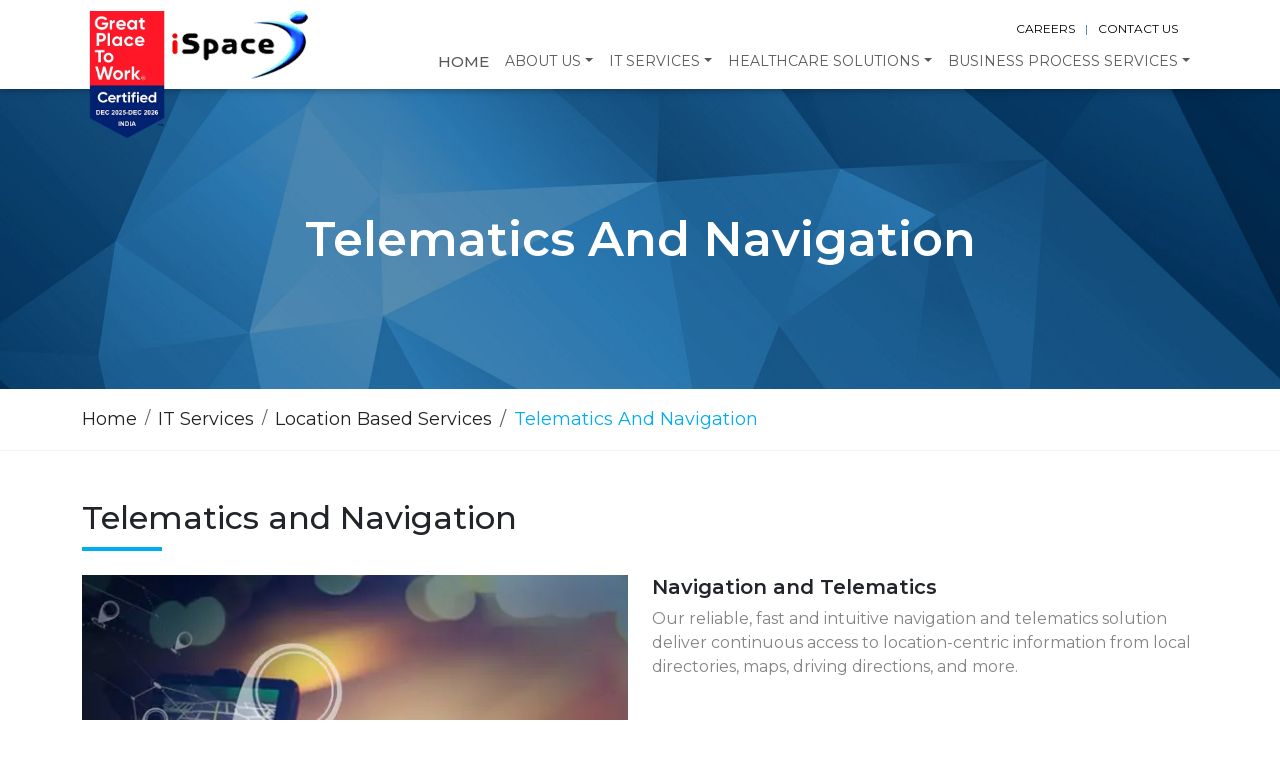

--- FILE ---
content_type: text/html; charset=utf-8
request_url: https://www.ispace.com/telematics-and-navigation
body_size: 3564
content:
<!DOCTYPE html><html><head><meta charSet="utf-8" data-next-head=""/><meta name="viewport" content="width=device-width" data-next-head=""/><link data-next-font="" rel="preconnect" href="/" crossorigin="anonymous"/><link rel="preload" href="/_next/static/css/2068ddeaad5eeaa3.css" as="style"/><link rel="stylesheet" href="/_next/static/css/2068ddeaad5eeaa3.css" data-n-g=""/><noscript data-n-css=""></noscript><script defer="" noModule="" src="/_next/static/chunks/polyfills-42372ed130431b0a.js"></script><script src="/_next/static/chunks/webpack-f8e7f7c83b2dd48d.js" defer=""></script><script src="/_next/static/chunks/framework-d7f578ab3069408c.js" defer=""></script><script src="/_next/static/chunks/main-abcaf3867768cb1b.js" defer=""></script><script src="/_next/static/chunks/pages/_app-94c0b8ab85eff0e3.js" defer=""></script><script src="/_next/static/chunks/30-d33e82d514370137.js" defer=""></script><script src="/_next/static/chunks/pages/telematics-and-navigation-29b26f4a621b9e5f.js" defer=""></script><script src="/_next/static/zrSRkm4yJUDiGW_r4Jdjn/_buildManifest.js" defer=""></script><script src="/_next/static/zrSRkm4yJUDiGW_r4Jdjn/_ssgManifest.js" defer=""></script></head><body><div id="__next"><nav class="fixed-top sticky-top header-shadow navbar navbar-expand-lg navbar-light bg-white"><div class="position-relative container"><div class="topHeader text-end"><a class="link-item" href="/careers">Careers</a><a class="link-item" href="/contact-us">Contact Us</a></div><div class="w-100 d-flex justify-content-between align-items-center"><div class="gptw-badge"><img alt="Great Place To Work" loading="lazy" width="200" height="200" decoding="async" data-nimg="1" class="img-fluid" style="color:transparent" srcSet="/_next/image?url=%2F_next%2Fstatic%2Fmedia%2Fispace_GPTW_badge.191102e4.png&amp;w=256&amp;q=75 1x, /_next/image?url=%2F_next%2Fstatic%2Fmedia%2Fispace_GPTW_badge.191102e4.png&amp;w=640&amp;q=75 2x" src="/_next/image?url=%2F_next%2Fstatic%2Fmedia%2Fispace_GPTW_badge.191102e4.png&amp;w=640&amp;q=75"/><a href="/" class="navbar-brand"><img alt="iSPace Inc" loading="lazy" width="136" height="68" decoding="async" data-nimg="1" class="rounded img-fluid" style="color:transparent" srcSet="/_next/image?url=%2F_next%2Fstatic%2Fmedia%2FiSpace_logo.d7fe5a95.png&amp;w=256&amp;q=75 1x, /_next/image?url=%2F_next%2Fstatic%2Fmedia%2FiSpace_logo.d7fe5a95.png&amp;w=384&amp;q=75 2x" src="/_next/image?url=%2F_next%2Fstatic%2Fmedia%2FiSpace_logo.d7fe5a95.png&amp;w=384&amp;q=75"/></a></div><div><div aria-controls="responsive-navbar-nav" class="d-lg-none customNavbar_hamburger-icon___hPNC "><span></span><span></span><span></span></div><div class="d-none d-lg-block w-100"><div class="justify-content-end w-100 main-nav navbar-nav"><a class="nav-link font-weight-400 " href="/">Home</a><div class="nav-item dropdown"><a id="about-dropdown" aria-expanded="false" role="button" class="dropdown-toggle nav-link" tabindex="0" href="#">About us</a><div data-bs-popper="static" class="dropdown-menu"><div class="bropdown-nav-bg"><a data-rr-ui-dropdown-item="" class="nav-link  dropdown-item" href="/companyoverview">Company Overview</a><a data-rr-ui-dropdown-item="" class="nav-link  dropdown-item" href="/vision-mission">Vision &amp; Mission</a><a data-rr-ui-dropdown-item="" class="nav-link  dropdown-item" href="/leadership">Leadership</a><a data-rr-ui-dropdown-item="" class="nav-link  dropdown-item" href="/corporate-social-responsibility">Corporate Social Responsibility</a><a data-rr-ui-dropdown-item="" class="nav-link  dropdown-item" href="/our-partners-and-affiliations">Our Partners &amp; Affiliations</a><a data-rr-ui-dropdown-item="" class="nav-link  dropdown-item" href="/our-certifications">Our Certifications</a><a data-rr-ui-dropdown-item="" class="nav-link  dropdown-item" href="/contact-us">Contact Us</a></div></div></div><div class="nav-item dropdown"><a id="it-services-dropdown" aria-expanded="false" role="button" class="dropdown-toggle nav-link" tabindex="0" href="#"><span class="">IT Services</span></a><div data-bs-popper="static" class="dropdown-menu"><div class="bropdown-nav-bg"><a data-rr-ui-dropdown-item="" class="nav-link  dropdown-item" href="/application-managed-services">Application Managed Services</a><a data-rr-ui-dropdown-item="" class="nav-link  dropdown-item" href="/data-analytics">Data &amp; Analytics</a><a data-rr-ui-dropdown-item="" class="nav-link  dropdown-item" href="/mobility">Mobility</a><a data-rr-ui-dropdown-item="" class="nav-link  dropdown-item" href="/internet-of-things">Internet of Things</a><a data-rr-ui-dropdown-item="" class="nav-link  dropdown-item" href="/artificial-intelligence">Artificial Intelligence</a><a data-rr-ui-dropdown-item="" class="nav-link  dropdown-item" href="/it-staffing">IT Staffing</a><a data-rr-ui-dropdown-item="" class="nav-link  dropdown-item" href="/location-based-services">Location Based Services</a></div></div></div><div class="mega-dropdown nav-item dropdown"><a id="healthcare-solutions-dropdown" aria-expanded="false" role="button" class="dropdown-toggle nav-link" tabindex="0" href="#"><span class="">Healthcare Solutions</span></a><div data-bs-popper="static" class="dropdown-menu"><div class="container meganav"><div class="row py-3 px-2 megamenu-bropdown-nav-bg"><div class="col-12 col-md-6 mb-3 mb-md-0"><div class="font-weight-600 mb-2 text-white text-14">Payer</div><div class="list-unstyled"><a data-rr-ui-dropdown-item="" class="dropdown-item  dropdown-item" href="/mobile-member-engagement">Mobile Member Engagement</a><a data-rr-ui-dropdown-item="" class="dropdown-item  dropdown-item" href="/mmsea-compliance-reporting">MMSEA Compliance Reporting</a><a data-rr-ui-dropdown-item="" class="dropdown-item  dropdown-item" href="/health-risk-assessment">Health Risk Assessment</a><li><a data-rr-ui-dropdown-item="" class="dropdown-item  dropdown-item" href="/care-management">Care Management</a></li><li><a data-rr-ui-dropdown-item="" class="dropdown-item  dropdown-item" href="/medicare-star-rating">Medicare Star Rating</a></li><li><a data-rr-ui-dropdown-item="" class="dropdown-item  dropdown-item" href="/enrollment">Enrollment</a></li><li><a data-rr-ui-dropdown-item="" class="dropdown-item  dropdown-item" href="/claims-processing">Claims Processing</a></li><li><a data-rr-ui-dropdown-item="" class="dropdown-item  dropdown-item" href="/provider-data-management">Provider Data Management</a></li></div></div><div class="col-12 col-md-6"><div class="font-weight-600 mb-2 text-white text-14">Provider</div><ul class="list-unstyled"><li><a data-rr-ui-dropdown-item="" class="dropdown-item  dropdown-item" href="/drg-analytics">DRG Analytics</a></li><li><a data-rr-ui-dropdown-item="" class="dropdown-item  dropdown-item" href="/provider-portals">Provider Portals</a></li><li><a data-rr-ui-dropdown-item="" class="dropdown-item  dropdown-item" href="/sabrina">Sabrina</a></li><li><a data-rr-ui-dropdown-item="" class="dropdown-item  dropdown-item" href="/provider-portals">Provider Portals</a></li></ul></div></div></div></div></div><div class="nav-item dropdown"><a id="bp-services-dropdown" aria-expanded="false" role="button" class="dropdown-toggle nav-link" tabindex="0" href="#"><span class="">Business Process Services</span></a><div data-bs-popper="static" class="dropdown-menu"><div class="bropdown-nav-bg"><a data-rr-ui-dropdown-item="" class="nav-link  dropdown-item" href="/robotic-process-automation">Robotic Process Automation</a><a data-rr-ui-dropdown-item="" class="nav-link  dropdown-item" href="/business-process-consulting">Business Process Consulting</a><a data-rr-ui-dropdown-item="" class="nav-link  dropdown-item" href="/dental-revenue-cycle-management">Revenue Cycle Management</a><a data-rr-ui-dropdown-item="" class="nav-link  dropdown-item" href="/payer-bpo">Payer BPO</a></div></div></div></div></div></div></div></div></nav><div class="inner-banner has-base-color-overlay text-center" style="background-image:url(/_next/static/media/innerbanner.6529f90f.jpg)"><div class="container"><div class="box"><h3>Telematics and Navigation</h3></div></div></div><div class="breadcumb-wrapper"><nav class="container" aria-label="breadcrumb"><ol class="breadcrumb mb-0"><li class="breadcrumb-item"><a href="/">Home</a></li><li class="breadcrumb-item"><a href="/telematics-and-navigation#">IT Services</a></li><li class="breadcrumb-item"><a href="/location-based-services">Location Based Services</a></li><li class="breadcrumb-item active" aria-current="page">Telematics And Navigation</li></ol></nav></div><div class="container"><div class="mt-5 section-title"><h2>Telematics and Navigation</h2></div><div class="row"><div class="col-md-6"><div class="  "><img alt="section image" loading="lazy" width="546" height="385" decoding="async" data-nimg="1" class="img-responsive" style="color:transparent" srcSet="/_next/image?url=%2F_next%2Fstatic%2Fmedia%2Flb_telematics_navigation_img.076cf7e9.jpg&amp;w=640&amp;q=75 1x, /_next/image?url=%2F_next%2Fstatic%2Fmedia%2Flb_telematics_navigation_img.076cf7e9.jpg&amp;w=1200&amp;q=75 2x" src="/_next/image?url=%2F_next%2Fstatic%2Fmedia%2Flb_telematics_navigation_img.076cf7e9.jpg&amp;w=1200&amp;q=75"/></div></div><div class="col-md-6"><div class="  "><h3 class="text-20 font-weight-600">Navigation and Telematics</h3><p class="text-16">Our reliable, fast and intuitive navigation and telematics solution deliver continuous access to location-centric information from local directories, maps, driving directions, and more.</p></div></div></div><div class="row my-5"><div class="col-md-12"><div class="spicel-content">Enhance your navigation experience with our rich navigation applications.</div></div></div><div class="row"><div class="col-sm-6"><div class="inner-box"><img alt="Our Telematics Services" loading="lazy" width="136" height="68" decoding="async" data-nimg="1" class="img-responsive" style="color:transparent" srcSet="/_next/image?url=%2F_next%2Fstatic%2Fmedia%2Flbs_telematics_services_img.ebb12903.jpg&amp;w=256&amp;q=75 1x, /_next/image?url=%2F_next%2Fstatic%2Fmedia%2Flbs_telematics_services_img.ebb12903.jpg&amp;w=384&amp;q=75 2x" src="/_next/image?url=%2F_next%2Fstatic%2Fmedia%2Flbs_telematics_services_img.ebb12903.jpg&amp;w=384&amp;q=75"/><div class="content"><h4 class="h4 pt-3 font-weight-600">Our Telematics Services</h4><ul class="benifit"><div class="card-discription"></div><li class="list-group-item">Worldwide navigation</li><li class="list-group-item">Custom navigation services</li><li class="list-group-item">Multimodal transport navigation App for different platforms</li><li class="list-group-item">iOS, Android, Windows, Linux, Ubuntu, QNX, QNX Car</li><li class="list-group-item">3D Navigation</li><li class="list-group-item">Advanced navigation (lane guidance, speed limits, sign as real)</li><li class="list-group-item">ETA</li><li class="list-group-item">Work with multiple traffic providers – Inrix, OpenLR, Tomtom, Here</li></ul></div></div></div><div class="col-sm-6"><div class="inner-box"><img alt="Navigation services" loading="lazy" width="136" height="68" decoding="async" data-nimg="1" class="img-responsive" style="color:transparent" srcSet="/_next/image?url=%2F_next%2Fstatic%2Fmedia%2Flbs_navigation_services_img.76244ab3.jpg&amp;w=256&amp;q=75 1x, /_next/image?url=%2F_next%2Fstatic%2Fmedia%2Flbs_navigation_services_img.76244ab3.jpg&amp;w=384&amp;q=75 2x" src="/_next/image?url=%2F_next%2Fstatic%2Fmedia%2Flbs_navigation_services_img.76244ab3.jpg&amp;w=384&amp;q=75"/><div class="content"><h4 class="h4 pt-3 font-weight-600">Navigation services</h4><ul class="benifit"><div class="card-discription"></div><li class="list-group-item">Navigation services provide advanced routing maps and data overlays such as traffic feeds, motorable speeds, multi-modal transportation options, POI’s etc. to enable efficient optimization of time and resources in the safest possible way.</li><li class="list-group-item">iSpace implements routing support and optimization into custom-developed solutions across a wide-range of industries.</li></ul></div></div></div></div></div><section class="topFooter"><div class="container"><div class="topFooterRow"><div class="row"><div class="col-lg-3 footerCol"><h4 class="h4 text-uppercase">About us</h4><ul><li><a href="../companyoverview">Company Overview</a></li><li><a href="../vision-mission">Vision &amp; Mission</a></li><li><a href="../leadership">Leadership</a></li><li><a href="../corporate-social-responsibility">Corporate Social Responsibility</a></li><li><a href="../our-partners-and-affiliations">Our Partners &amp; Affiliations</a></li><li><a href="../our-certifications">Our Certifications</a></li><li><a href="../contact-us">Contact Us</a></li></ul><h4 class="h4 text-uppercase pt-4">Contact</h4><ul><li><a href="../contact-us">Global Locations</a></li></ul></div><div class="col-lg-9"><div class="row"><div class="col-lg-4 footerCol"><h4 class="h4 text-uppercase">IT Services</h4><ul><li><a href="../application-managed-services">Application Managed Services</a></li><li><a href="../data-analytics">Data &amp; Analytics</a></li><li><a href="../mobility">Mobility</a></li><li><a href="../internet-of-things">Internet of Things</a></li><li><a href="../artificial-intelligence">Artificial Intelligence</a></li><li><a href="../it-staffing">IT Staffing</a></li><li><a href="../location-based-services">Location Based Services</a></li></ul></div><div class="col-lg-4 footerCol"><h4 class="h4 text-uppercase">Health Care Solutions</h4><div class="accordion accordion-flush" id="accordionFlushExample"><div class="accordion-item"><h2 class="accordion-header" id="flush-headingOne"><button class="payer-button collapsed" type="button" aria-expanded="false" aria-controls="flush-collapseOne"><i class="more-less bi bi-plus-lg"></i>Payer</button></h2><div id="flush-collapseOne" class="accordion-collapse collapse" aria-labelledby="flush-headingOne" data-bs-parent="#accordionFlushExample"><div class="accordion-body"><ul><li><a href="../mobile-member-engagement">Mobile Member Engagement</a></li><li><a href="../mmsea-compliance-reporting">MMSEA Compliance Reporting</a></li><li><a href="../health-risk-assessment">Health Risk Assessment</a></li><li><a href="../care-management">Care Management</a></li><li><a href="../medicare-star-rating">Medicare Star Rating</a></li><li><a href="../enrollment">Enrollment</a></li><li><a href="../claims-processing">Claims Processing</a></li><li><a href="../provider-data-management">Provider Data Management</a></li></ul></div></div></div><div class="accordion-item"><h2 class="accordion-header" id="flush-provider"><button class="provider-button collapsed" type="button" aria-expanded="false" aria-controls="flush-provider"><i class="more-less bi bi-plus-lg"></i>Provider</button></h2><div id="flush-provider" class="accordion-collapse collapse" aria-labelledby="flush-headingOne" data-bs-parent="#accordionFlushExample"><div class="accordion-body"><ul><li><a href="../drg-analytics">DRG Analytics</a></li><li><a href="../provider-portals">Provider Portals</a></li><li><a href="../sabrina">Sabrina</a></li></ul></div></div></div></div></div><div class="col-lg-4 footerCol"><h4 class="h4 text-uppercase">Business Process Services</h4><ul><li><a href="../robotic-process-automation">Robotic Process Automation</a></li><li><a href="../business-process-consulting">Business Process Consulting</a></li><li><a href="../dental-revenue-cycle-management">Revenue Cycle Management</a></li><li><a href="../payer-bpo">Payer BPO</a></li></ul></div></div><div class="row"><div class="col-lg-6"><img alt="" loading="lazy" width="620" height="192" decoding="async" data-nimg="1" class="img-fluid" style="color:transparent" srcSet="/_next/image?url=%2F_next%2Fstatic%2Fmedia%2Ffooter-logos6.09d8c9da.png&amp;w=640&amp;q=75 1x, /_next/image?url=%2F_next%2Fstatic%2Fmedia%2Ffooter-logos6.09d8c9da.png&amp;w=1920&amp;q=75 2x" src="/_next/image?url=%2F_next%2Fstatic%2Fmedia%2Ffooter-logos6.09d8c9da.png&amp;w=1920&amp;q=75"/></div><div class="col-lg-6 text-md-end footerSocial pt-md-5 d-flex slign-self-center justify-content-md-end"><a href="https://twitter.com/iSpace_Inc_" target="_blank"><span class="icon-twitter icomoon"></span></a><a href="https://www.facebook.com/iSpaceInc/" target="_blank"><span class="icon-facebook icomoon"></span></a><a href="https://www.linkedin.com/company/ispace" target="_blank"><span class="icon-linkedin2 icomoon"></span></a></div></div></div></div></div></div></section><section class="bottomFooter py-md-3"><div class="container"><p class="pb-0 mb-0"><span>Copyrights © 2025 iSpace </span> <span class="d-inline-block px-3">|</span><a href="../privacy-policy">Terms &amp; Privacy</a></p></div></section></div><script id="__NEXT_DATA__" type="application/json">{"props":{"pageProps":{}},"page":"/telematics-and-navigation","query":{},"buildId":"zrSRkm4yJUDiGW_r4Jdjn","nextExport":true,"autoExport":true,"isFallback":false,"scriptLoader":[]}</script></body></html>

--- FILE ---
content_type: application/javascript; charset=UTF-8
request_url: https://www.ispace.com/_next/static/chunks/pages/telematics-and-navigation-29b26f4a621b9e5f.js
body_size: 2778
content:
(self.webpackChunk_N_E=self.webpackChunk_N_E||[]).push([[620],{62:(e,A,a)=>{"use strict";a.d(A,{A:()=>n});var r=a(7876),t=a(4587),i=a.n(t),s=a(6649);let n=e=>{let{imageSrc:A,title:a,listItems:t,description:n}=e;return(0,r.jsx)(r.Fragment,{children:(0,r.jsxs)("div",{className:"inner-box",children:[A&&(0,r.jsx)(i(),{src:A,alt:a,width:136,height:68,className:"img-responsive"}),(0,r.jsxs)("div",{className:"content",children:[(0,r.jsx)("h4",{className:"h4 pt-3 font-weight-600",children:a}),(0,r.jsxs)("ul",{className:"benifit",children:["string"==typeof n?(0,r.jsx)("div",{className:"card-discription",children:(0,s.Ay)(n)}):(0,r.jsx)("div",{className:"card-discription",children:n}),t&&t.length>0?t.map((e,A)=>(0,r.jsx)("li",{className:"list-group-item",children:"string"==typeof e?(0,s.Ay)(e):null},A)):(0,r.jsx)(r.Fragment,{})]})]})]})})}},1142:(e,A,a)=>{"use strict";a.r(A),a.d(A,{default:()=>d});var r=a(7876),t=a(6668),i=a(4054),s=a(8876),n=a(5342),c=a(8459),l=a(62);let o={src:"/_next/static/media/lbs_navigation_services_img.76244ab3.jpg",height:328,width:516,blurDataURL:"[data-uri]",blurWidth:8,blurHeight:5},p={src:"/_next/static/media/lbs_telematics_services_img.ebb12903.jpg",height:328,width:516,blurDataURL:"[data-uri]",blurWidth:8,blurHeight:5},d=()=>(console.log(p,"msnbfka"),(0,r.jsxs)(r.Fragment,{children:[(0,r.jsx)(i.A,{title:"Telematics and Navigation"}),(0,r.jsx)(t.A,{}),(0,r.jsxs)("div",{className:"container",children:[(0,r.jsx)("div",{className:"mt-5 section-title",children:(0,r.jsx)("h2",{children:"Telematics and Navigation"})}),(0,r.jsxs)("div",{className:"row",children:[(0,r.jsx)("div",{className:"col-md-6",children:(0,r.jsx)(n.A,{title:"",image:c.A})}),(0,r.jsx)("div",{className:"col-md-6",children:(0,r.jsx)(n.A,{title:"Navigation and Telematics",description:"Our reliable, fast and intuitive navigation and telematics solution deliver continuous access to location-centric information from local directories, maps, driving directions, and more."})})]}),(0,r.jsx)(s.A,{description:"Enhance your navigation experience with our rich navigation applications."}),(0,r.jsx)("div",{className:"row",children:[{imageSrc:p,title:"Our Telematics Services",listItems:["Worldwide navigation","Custom navigation services","Multimodal transport navigation App for different platforms","iOS, Android, Windows, Linux, Ubuntu, QNX, QNX Car","3D Navigation","Advanced navigation (lane guidance, speed limits, sign as real)","ETA","Work with multiple traffic providers – Inrix, OpenLR, Tomtom, Here"]},{imageSrc:o,title:"Navigation services",listItems:["Navigation services provide advanced routing maps and data overlays such as traffic feeds, motorable speeds, multi-modal transportation options, POI’s etc. to enable efficient optimization of time and resources in the safest possible way.","iSpace implements routing support and optimization into custom-developed solutions across a wide-range of industries."]}].map((e,A)=>(0,r.jsx)("div",{className:"col-sm-6",children:(0,r.jsx)(l.A,{...e})},A))})]})]}))},1915:(e,A,a)=>{(window.__NEXT_P=window.__NEXT_P||[]).push(["/telematics-and-navigation",function(){return a(1142)}])},4054:(e,A,a)=>{"use strict";a.d(A,{A:()=>i});var r=a(7876);let t={src:"/_next/static/media/innerbanner.6529f90f.jpg"},i=e=>{let{title:A}=e;return(0,r.jsx)("div",{className:"inner-banner has-base-color-overlay text-center",style:{backgroundImage:"url(".concat(t.src,")")},children:(0,r.jsx)("div",{className:"container",children:(0,r.jsx)("div",{className:"box",children:(0,r.jsx)("h3",{children:A})})})})}},5342:(e,A,a)=>{"use strict";a.d(A,{A:()=>n});var r=a(7876),t=a(4587),i=a.n(t),s=a(6649);let n=e=>{let{image:A,title:a="",listItems:t=[],description:n="",reverse:c=!1,className:l=""}=e;return(0,r.jsxs)("div",{className:" ".concat(c?"flex-row-reverse":""," ").concat(l),children:[a&&(0,r.jsx)("h3",{className:"text-20 font-weight-600",children:a}),Array.isArray(n)&&n.length?n.map(e=>(0,r.jsx)("p",{className:"text-16",children:(0,s.Ay)(e)},e)):n&&(0,r.jsx)("p",{className:"text-16",children:(0,s.Ay)(n)}),t.length>0&&(0,r.jsx)("ul",{className:"benifit",children:t.map((e,A)=>(0,r.jsx)("li",{children:e},A))}),A&&(0,r.jsx)(i(),{width:546,height:385,src:A,alt:a||"section image",className:"img-responsive"})]})}},6668:(e,A,a)=>{"use strict";a.d(A,{A:()=>c});var r=a(7876),t=a(9099),i=a(8230),s=a.n(i);let n={"/companyoverview":{parent:"About Us",parentHref:""},"/vision-mission":{parent:"About Us",parentHref:""},"/leadership":{parent:"About Us",parentHref:""},"/corporate-social-responsibility":{parent:"About Us",parentHref:""},"/our-partners-and-affiliations":{parent:"About Us",parentHref:""},"/our-certifications":{parent:"About Us",parentHref:""},"/contact-us":{parent:"About Us",parentHref:""},"/application-managed-services":{parent:"IT Services",parentHref:""},"/data-analytics":{parent:"IT Services",parentHref:""},"/mobility":{parent:"IT Services",parentHref:""},"/internet-of-things":{parent:"IT Services",parentHref:""},"/artificial-intelligence":{parent:"IT Services",parentHref:""},"/it-staffing":{parent:"IT Services",parentHref:""},"/location-based-services":{parent:"IT Services",parentHref:""},"/mapping-services":[{parent:"IT Services",parentHref:""},{parent:"Location Based Services",parentHref:"/location-based-services"}],"/indoor-location":[{parent:"IT Services",parentHref:""},{parent:"Location Based Services",parentHref:"/location-based-services"}],"/location-based-solutions":[{parent:"IT Services",parentHref:""},{parent:"Location Based Services",parentHref:"/location-based-services"}],"/telematics-and-navigation":[{parent:"IT Services",parentHref:""},{parent:"Location Based Services",parentHref:"/location-based-services"}],"/location-data-analytics":[{parent:"IT Services",parentHref:""},{parent:"Location Based Services",parentHref:"/location-based-services"}],"/managed-services-and-staff-augmentation":[{parent:"IT Services",parentHref:""},{parent:"Location Based Services",parentHref:"/location-based-services"}],"/mobile-member-engagement":{parent:"Healthcare Solutions",parentHref:""},"/mmsea-compliance-reporting":{parent:"Healthcare Solutions",parentHref:""},"/health-risk-assessment":{parent:"Healthcare Solutions",parentHref:""},"/care-management":{parent:"Healthcare Solutions",parentHref:""},"/medicare-star-rating":{parent:"Healthcare Solutions",parentHref:""},"/enrollment":{parent:"Healthcare Solutions",parentHref:""},"/claims-processing":{parent:"Healthcare Solutions",parentHref:""},"/provider-data-management":{parent:"Healthcare Solutions",parentHref:""},"/drg-analytics":{parent:"Healthcare Solutions",parentHref:""},"/provider-portals":{parent:"Healthcare Solutions",parentHref:""},"/robotic-process-automation":{parent:"Business Process Services",parentHref:""},"/business-process-consulting":{parent:"Business Process Services",parentHref:""},"/dental-revenue-cycle-management":{parent:"Business Process Services",parentHref:""},"/payer-bpo":{parent:"Business Process Services",parentHref:""}},c=()=>{let e=(0,t.useRouter)().pathname.split("/").filter(Boolean),A=[{label:"Home",href:"/"}],a="/".concat(e.join("/")),i=n[a];if(Array.isArray(i)?i.forEach(e=>{A.push({label:e.parent,href:e.parentHref||"#"})}):(null==i?void 0:i.parent)&&A.push({label:i.parent,href:i.parentHref||"#"}),e.length){let r=e[e.length-1].replace(/-/g," ").replace(/\b\w/g,e=>e.toUpperCase());A.push({label:r,href:a,active:!0})}return(0,r.jsx)("div",{className:"breadcumb-wrapper",children:(0,r.jsx)("nav",{className:"container","aria-label":"breadcrumb",children:(0,r.jsx)("ol",{className:"breadcrumb mb-0",children:A.map((e,A)=>(0,r.jsx)("li",{className:"breadcrumb-item".concat(e.active?" active":""),"aria-current":e.active?"page":void 0,children:e.active?e.label:(0,r.jsx)(s(),{href:e.href,children:e.label})},A))})})})}},8459:(e,A,a)=>{"use strict";a.d(A,{A:()=>r});let r={src:"/_next/static/media/lb_telematics_navigation_img.076cf7e9.jpg",height:300,width:570,blurDataURL:"[data-uri]",blurWidth:8,blurHeight:4}},8876:(e,A,a)=>{"use strict";a.d(A,{A:()=>i});var r=a(7876),t=a(6649);let i=e=>{let{description:A}=e;return(0,r.jsx)(r.Fragment,{children:(0,r.jsx)("div",{className:"row my-5",children:(0,r.jsx)("div",{className:"col-md-12",children:(0,r.jsx)("div",{className:"spicel-content",children:(0,t.Ay)(A)})})})})}}},e=>{var A=A=>e(e.s=A);e.O(0,[30,636,593,792],()=>A(1915)),_N_E=e.O()}]);

--- FILE ---
content_type: application/javascript; charset=UTF-8
request_url: https://www.ispace.com/_next/static/chunks/pages/_app-94c0b8ab85eff0e3.js
body_size: 33419
content:
(self.webpackChunk_N_E=self.webpackChunk_N_E||[]).push([[636],{1026:(e,t,n)=>{"use strict";Object.defineProperty(t,"__esModule",{value:!0}),Object.defineProperty(t,"useMergedRef",{enumerable:!0,get:function(){return i}});let r=n(4232);function i(e,t){let n=(0,r.useRef)(null),i=(0,r.useRef)(null);return(0,r.useCallback)(r=>{if(null===r){let e=n.current;e&&(n.current=null,e());let t=i.current;t&&(i.current=null,t())}else e&&(n.current=a(e,r)),t&&(i.current=a(t,r))},[e,t])}function a(e,t){if("function"!=typeof e)return e.current=t,()=>{e.current=null};{let n=e(t);return"function"==typeof n?n:()=>e(null)}}("function"==typeof t.default||"object"==typeof t.default&&null!==t.default)&&void 0===t.default.__esModule&&(Object.defineProperty(t.default,"__esModule",{value:!0}),Object.assign(t.default,t),e.exports=t.default)},1143:e=>{e.exports={mobileMenu:"customNavbar_mobileMenu__rOBGG",openMenu:"customNavbar_openMenu__df6lp","hamburger-icon":"customNavbar_hamburger-icon___hPNC",open:"customNavbar_open__9Ufpi","navbar-collapse":"customNavbar_navbar-collapse__lYHXN",collapsing:"customNavbar_collapsing__zAjmi",show:"customNavbar_show__b8Ll8","nav-link":"customNavbar_nav-link__OwOwg",active:"customNavbar_active__r2BFt"}},1431:e=>{"use strict";e.exports=function(e,t,n,r,i,a,o,s){if(!e){var l;if(void 0===t)l=Error("Minified exception occurred; use the non-minified dev environment for the full error message and additional helpful warnings.");else{var c=[n,r,i,a,o,s],u=0;(l=Error(t.replace(/%s/g,function(){return c[u++]}))).name="Invariant Violation"}throw l.framesToPop=1,l}}},1639:(e,t,n)=>{"use strict";Object.defineProperty(t,"__esModule",{value:!0}),Object.defineProperty(t,"default",{enumerable:!0,get:function(){return b}});let r=n(4252),i=n(7876),a=r._(n(4232)),o=n(6658),s=n(1851),l=n(6225),c=n(8407),u=n(2696),d=n(8265),f=n(2343),p=n(8940),m=n(7469),h=n(1026),v=new Set;function g(e,t,n,r){if((0,s.isLocalURL)(t)){if(!r.bypassPrefetchedCheck){let i=t+"%"+n+"%"+(void 0!==r.locale?r.locale:"locale"in e?e.locale:void 0);if(v.has(i))return;v.add(i)}e.prefetch(t,n,r).catch(e=>{})}}function x(e){return"string"==typeof e?e:(0,l.formatUrl)(e)}let b=a.default.forwardRef(function(e,t){let n,r;let{href:l,as:v,children:b,prefetch:y=null,passHref:j,replace:w,shallow:E,scroll:C,locale:N,onClick:O,onMouseEnter:k,onTouchStart:A,legacyBehavior:R=!1,...S}=e;n=b,R&&("string"==typeof n||"number"==typeof n)&&(n=(0,i.jsx)("a",{children:n}));let M=a.default.useContext(d.RouterContext),P=!1!==y,{href:_,as:T}=a.default.useMemo(()=>{if(!M){let e=x(l);return{href:e,as:v?x(v):e}}let[e,t]=(0,o.resolveHref)(M,l,!0);return{href:e,as:v?(0,o.resolveHref)(M,v):t||e}},[M,l,v]),I=a.default.useRef(_),D=a.default.useRef(T);R&&(r=a.default.Children.only(n));let L=R?r&&"object"==typeof r&&r.ref:t,[B,W,H]=(0,f.useIntersection)({rootMargin:"200px"}),F=a.default.useCallback(e=>{(D.current!==T||I.current!==_)&&(H(),D.current=T,I.current=_),B(e)},[T,_,H,B]),U=(0,h.useMergedRef)(F,L);a.default.useEffect(()=>{M&&W&&P&&g(M,_,T,{locale:N})},[T,_,W,N,P,null==M?void 0:M.locale,M]);let V={ref:U,onClick(e){R||"function"!=typeof O||O(e),R&&r.props&&"function"==typeof r.props.onClick&&r.props.onClick(e),M&&!e.defaultPrevented&&!function(e,t,n,r,i,a,o,l){let{nodeName:c}=e.currentTarget;!("A"===c.toUpperCase()&&(function(e){let t=e.currentTarget.getAttribute("target");return t&&"_self"!==t||e.metaKey||e.ctrlKey||e.shiftKey||e.altKey||e.nativeEvent&&2===e.nativeEvent.which}(e)||!(0,s.isLocalURL)(n)))&&(e.preventDefault(),(()=>{let e=null==o||o;"beforePopState"in t?t[i?"replace":"push"](n,r,{shallow:a,locale:l,scroll:e}):t[i?"replace":"push"](r||n,{scroll:e})})())}(e,M,_,T,w,E,C,N)},onMouseEnter(e){R||"function"!=typeof k||k(e),R&&r.props&&"function"==typeof r.props.onMouseEnter&&r.props.onMouseEnter(e),M&&g(M,_,T,{locale:N,priority:!0,bypassPrefetchedCheck:!0})},onTouchStart:function(e){R||"function"!=typeof A||A(e),R&&r.props&&"function"==typeof r.props.onTouchStart&&r.props.onTouchStart(e),M&&g(M,_,T,{locale:N,priority:!0,bypassPrefetchedCheck:!0})}};if((0,c.isAbsoluteUrl)(T))V.href=T;else if(!R||j||"a"===r.type&&!("href"in r.props)){let e=void 0!==N?N:null==M?void 0:M.locale;V.href=(null==M?void 0:M.isLocaleDomain)&&(0,p.getDomainLocale)(T,e,null==M?void 0:M.locales,null==M?void 0:M.domainLocales)||(0,m.addBasePath)((0,u.addLocale)(T,e,null==M?void 0:M.defaultLocale))}return R?a.default.cloneElement(r,V):(0,i.jsx)("a",{...S,...V,children:n})});("function"==typeof t.default||"object"==typeof t.default&&null!==t.default)&&void 0===t.default.__esModule&&(Object.defineProperty(t.default,"__esModule",{value:!0}),Object.assign(t.default,t),e.exports=t.default)},1754:()=>{},2213:()=>{},2343:(e,t,n)=>{"use strict";Object.defineProperty(t,"__esModule",{value:!0}),Object.defineProperty(t,"useIntersection",{enumerable:!0,get:function(){return l}});let r=n(4232),i=n(4754),a="function"==typeof IntersectionObserver,o=new Map,s=[];function l(e){let{rootRef:t,rootMargin:n,disabled:l}=e,c=l||!a,[u,d]=(0,r.useState)(!1),f=(0,r.useRef)(null),p=(0,r.useCallback)(e=>{f.current=e},[]);return(0,r.useEffect)(()=>{if(a){if(c||u)return;let e=f.current;if(e&&e.tagName)return function(e,t,n){let{id:r,observer:i,elements:a}=function(e){let t;let n={root:e.root||null,margin:e.rootMargin||""},r=s.find(e=>e.root===n.root&&e.margin===n.margin);if(r&&(t=o.get(r)))return t;let i=new Map;return t={id:n,observer:new IntersectionObserver(e=>{e.forEach(e=>{let t=i.get(e.target),n=e.isIntersecting||e.intersectionRatio>0;t&&n&&t(n)})},e),elements:i},s.push(n),o.set(n,t),t}(n);return a.set(e,t),i.observe(e),function(){if(a.delete(e),i.unobserve(e),0===a.size){i.disconnect(),o.delete(r);let e=s.findIndex(e=>e.root===r.root&&e.margin===r.margin);e>-1&&s.splice(e,1)}}}(e,e=>e&&d(e),{root:null==t?void 0:t.current,rootMargin:n})}else if(!u){let e=(0,i.requestIdleCallback)(()=>d(!0));return()=>(0,i.cancelIdleCallback)(e)}},[c,n,t,u,f.current]),[p,u,(0,r.useCallback)(()=>{d(!1)},[])]}("function"==typeof t.default||"object"==typeof t.default&&null!==t.default)&&void 0===t.default.__esModule&&(Object.defineProperty(t.default,"__esModule",{value:!0}),Object.assign(t.default,t),e.exports=t.default)},2439:(e,t,n)=>{"use strict";Object.defineProperty(t,"__esModule",{value:!0}),Object.defineProperty(t,"Image",{enumerable:!0,get:function(){return y}});let r=n(4252),i=n(8365),a=n(7876),o=i._(n(4232)),s=r._(n(8477)),l=r._(n(9836)),c=n(4915),u=n(6904),d=n(72);n(546);let f=n(8265),p=r._(n(3829)),m=n(1026),h={deviceSizes:[640,750,828,1080,1200,1920,2048,3840],imageSizes:[16,32,48,64,96,128,256,384],path:"/_next/image",loader:"default",dangerouslyAllowSVG:!1,unoptimized:!1};function v(e,t,n,r,i,a,o){let s=null==e?void 0:e.src;e&&e["data-loaded-src"]!==s&&(e["data-loaded-src"]=s,("decode"in e?e.decode():Promise.resolve()).catch(()=>{}).then(()=>{if(e.parentElement&&e.isConnected){if("empty"!==t&&i(!0),null==n?void 0:n.current){let t=new Event("load");Object.defineProperty(t,"target",{writable:!1,value:e});let r=!1,i=!1;n.current({...t,nativeEvent:t,currentTarget:e,target:e,isDefaultPrevented:()=>r,isPropagationStopped:()=>i,persist:()=>{},preventDefault:()=>{r=!0,t.preventDefault()},stopPropagation:()=>{i=!0,t.stopPropagation()}})}(null==r?void 0:r.current)&&r.current(e)}}))}function g(e){return o.use?{fetchPriority:e}:{fetchpriority:e}}let x=(0,o.forwardRef)((e,t)=>{let{src:n,srcSet:r,sizes:i,height:s,width:l,decoding:c,className:u,style:d,fetchPriority:f,placeholder:p,loading:h,unoptimized:x,fill:b,onLoadRef:y,onLoadingCompleteRef:j,setBlurComplete:w,setShowAltText:E,sizesInput:C,onLoad:N,onError:O,...k}=e,A=(0,o.useCallback)(e=>{e&&(O&&(e.src=e.src),e.complete&&v(e,p,y,j,w,x,C))},[n,p,y,j,w,O,x,C]),R=(0,m.useMergedRef)(t,A);return(0,a.jsx)("img",{...k,...g(f),loading:h,width:l,height:s,decoding:c,"data-nimg":b?"fill":"1",className:u,style:d,sizes:i,srcSet:r,src:n,ref:R,onLoad:e=>{v(e.currentTarget,p,y,j,w,x,C)},onError:e=>{E(!0),"empty"!==p&&w(!0),O&&O(e)}})});function b(e){let{isAppRouter:t,imgAttributes:n}=e,r={as:"image",imageSrcSet:n.srcSet,imageSizes:n.sizes,crossOrigin:n.crossOrigin,referrerPolicy:n.referrerPolicy,...g(n.fetchPriority)};return t&&s.default.preload?(s.default.preload(n.src,r),null):(0,a.jsx)(l.default,{children:(0,a.jsx)("link",{rel:"preload",href:n.srcSet?void 0:n.src,...r},"__nimg-"+n.src+n.srcSet+n.sizes)})}let y=(0,o.forwardRef)((e,t)=>{let n=(0,o.useContext)(f.RouterContext),r=(0,o.useContext)(d.ImageConfigContext),i=(0,o.useMemo)(()=>{var e;let t=h||r||u.imageConfigDefault,n=[...t.deviceSizes,...t.imageSizes].sort((e,t)=>e-t),i=t.deviceSizes.sort((e,t)=>e-t),a=null==(e=t.qualities)?void 0:e.sort((e,t)=>e-t);return{...t,allSizes:n,deviceSizes:i,qualities:a}},[r]),{onLoad:s,onLoadingComplete:l}=e,m=(0,o.useRef)(s);(0,o.useEffect)(()=>{m.current=s},[s]);let v=(0,o.useRef)(l);(0,o.useEffect)(()=>{v.current=l},[l]);let[g,y]=(0,o.useState)(!1),[j,w]=(0,o.useState)(!1),{props:E,meta:C}=(0,c.getImgProps)(e,{defaultLoader:p.default,imgConf:i,blurComplete:g,showAltText:j});return(0,a.jsxs)(a.Fragment,{children:[(0,a.jsx)(x,{...E,unoptimized:C.unoptimized,placeholder:C.placeholder,fill:C.fill,onLoadRef:m,onLoadingCompleteRef:v,setBlurComplete:y,setShowAltText:w,sizesInput:e.sizes,ref:t}),C.priority?(0,a.jsx)(b,{isAppRouter:!n,imgAttributes:E}):null]})});("function"==typeof t.default||"object"==typeof t.default&&null!==t.default)&&void 0===t.default.__esModule&&(Object.defineProperty(t.default,"__esModule",{value:!0}),Object.assign(t.default,t),e.exports=t.default)},3657:(e,t,n)=>{"use strict";Object.defineProperty(t,"__esModule",{value:!0}),!function(e,t){for(var n in t)Object.defineProperty(e,n,{enumerable:!0,get:t[n]})}(t,{default:function(){return l},getImageProps:function(){return s}});let r=n(4252),i=n(4915),a=n(2439),o=r._(n(3829));function s(e){let{props:t}=(0,i.getImgProps)(e,{defaultLoader:o.default,imgConf:{deviceSizes:[640,750,828,1080,1200,1920,2048,3840],imageSizes:[16,32,48,64,96,128,256,384],path:"/_next/image",loader:"default",dangerouslyAllowSVG:!1,unoptimized:!1}});for(let[e,n]of Object.entries(t))void 0===n&&delete t[e];return{props:t}}let l=a.Image},3717:e=>{"use strict";e.exports="SECRET_DO_NOT_PASS_THIS_OR_YOU_WILL_BE_FIRED"},3829:(e,t)=>{"use strict";function n(e){var t;let{config:n,src:r,width:i,quality:a}=e,o=a||(null==(t=n.qualities)?void 0:t.reduce((e,t)=>Math.abs(t-75)<Math.abs(e-75)?t:e))||75;return n.path+"?url="+encodeURIComponent(r)+"&w="+i+"&q="+o+(r.startsWith("/_next/static/media/"),"")}Object.defineProperty(t,"__esModule",{value:!0}),Object.defineProperty(t,"default",{enumerable:!0,get:function(){return r}}),n.__next_img_default=!0;let r=n},4587:(e,t,n)=>{e.exports=n(3657)},4776:()=>{},4915:(e,t,n)=>{"use strict";Object.defineProperty(t,"__esModule",{value:!0}),Object.defineProperty(t,"getImgProps",{enumerable:!0,get:function(){return s}}),n(546);let r=n(5284),i=n(6904);function a(e){return void 0!==e.default}function o(e){return void 0===e?e:"number"==typeof e?Number.isFinite(e)?e:NaN:"string"==typeof e&&/^[0-9]+$/.test(e)?parseInt(e,10):NaN}function s(e,t){var n,s;let l,c,u,{src:d,sizes:f,unoptimized:p=!1,priority:m=!1,loading:h,className:v,quality:g,width:x,height:b,fill:y=!1,style:j,overrideSrc:w,onLoad:E,onLoadingComplete:C,placeholder:N="empty",blurDataURL:O,fetchPriority:k,decoding:A="async",layout:R,objectFit:S,objectPosition:M,lazyBoundary:P,lazyRoot:_,...T}=e,{imgConf:I,showAltText:D,blurComplete:L,defaultLoader:B}=t,W=I||i.imageConfigDefault;if("allSizes"in W)l=W;else{let e=[...W.deviceSizes,...W.imageSizes].sort((e,t)=>e-t),t=W.deviceSizes.sort((e,t)=>e-t),r=null==(n=W.qualities)?void 0:n.sort((e,t)=>e-t);l={...W,allSizes:e,deviceSizes:t,qualities:r}}if(void 0===B)throw Object.defineProperty(Error("images.loaderFile detected but the file is missing default export.\nRead more: https://nextjs.org/docs/messages/invalid-images-config"),"__NEXT_ERROR_CODE",{value:"E163",enumerable:!1,configurable:!0});let H=T.loader||B;delete T.loader,delete T.srcSet;let F="__next_img_default"in H;if(F){if("custom"===l.loader)throw Object.defineProperty(Error('Image with src "'+d+'" is missing "loader" prop.\nRead more: https://nextjs.org/docs/messages/next-image-missing-loader'),"__NEXT_ERROR_CODE",{value:"E252",enumerable:!1,configurable:!0})}else{let e=H;H=t=>{let{config:n,...r}=t;return e(r)}}if(R){"fill"===R&&(y=!0);let e={intrinsic:{maxWidth:"100%",height:"auto"},responsive:{width:"100%",height:"auto"}}[R];e&&(j={...j,...e});let t={responsive:"100vw",fill:"100vw"}[R];t&&!f&&(f=t)}let U="",V=o(x),z=o(b);if((s=d)&&"object"==typeof s&&(a(s)||void 0!==s.src)){let e=a(d)?d.default:d;if(!e.src)throw Object.defineProperty(Error("An object should only be passed to the image component src parameter if it comes from a static image import. It must include src. Received "+JSON.stringify(e)),"__NEXT_ERROR_CODE",{value:"E460",enumerable:!1,configurable:!0});if(!e.height||!e.width)throw Object.defineProperty(Error("An object should only be passed to the image component src parameter if it comes from a static image import. It must include height and width. Received "+JSON.stringify(e)),"__NEXT_ERROR_CODE",{value:"E48",enumerable:!1,configurable:!0});if(c=e.blurWidth,u=e.blurHeight,O=O||e.blurDataURL,U=e.src,!y){if(V||z){if(V&&!z){let t=V/e.width;z=Math.round(e.height*t)}else if(!V&&z){let t=z/e.height;V=Math.round(e.width*t)}}else V=e.width,z=e.height}}let G=!m&&("lazy"===h||void 0===h);(!(d="string"==typeof d?d:U)||d.startsWith("data:")||d.startsWith("blob:"))&&(p=!0,G=!1),l.unoptimized&&(p=!0),F&&!l.dangerouslyAllowSVG&&d.split("?",1)[0].endsWith(".svg")&&(p=!0);let K=o(g),$=Object.assign(y?{position:"absolute",height:"100%",width:"100%",left:0,top:0,right:0,bottom:0,objectFit:S,objectPosition:M}:{},D?{}:{color:"transparent"},j),Y=L||"empty"===N?null:"blur"===N?'url("data:image/svg+xml;charset=utf-8,'+(0,r.getImageBlurSvg)({widthInt:V,heightInt:z,blurWidth:c,blurHeight:u,blurDataURL:O||"",objectFit:$.objectFit})+'")':'url("'+N+'")',X=Y?{backgroundSize:$.objectFit||"cover",backgroundPosition:$.objectPosition||"50% 50%",backgroundRepeat:"no-repeat",backgroundImage:Y}:{},q=function(e){let{config:t,src:n,unoptimized:r,width:i,quality:a,sizes:o,loader:s}=e;if(r)return{src:n,srcSet:void 0,sizes:void 0};let{widths:l,kind:c}=function(e,t,n){let{deviceSizes:r,allSizes:i}=e;if(n){let e=/(^|\s)(1?\d?\d)vw/g,t=[];for(let r;r=e.exec(n);r)t.push(parseInt(r[2]));if(t.length){let e=.01*Math.min(...t);return{widths:i.filter(t=>t>=r[0]*e),kind:"w"}}return{widths:i,kind:"w"}}return"number"!=typeof t?{widths:r,kind:"w"}:{widths:[...new Set([t,2*t].map(e=>i.find(t=>t>=e)||i[i.length-1]))],kind:"x"}}(t,i,o),u=l.length-1;return{sizes:o||"w"!==c?o:"100vw",srcSet:l.map((e,r)=>s({config:t,src:n,quality:a,width:e})+" "+("w"===c?e:r+1)+c).join(", "),src:s({config:t,src:n,quality:a,width:l[u]})}}({config:l,src:d,unoptimized:p,width:V,quality:K,sizes:f,loader:H});return{props:{...T,loading:G?"lazy":h,fetchPriority:k,width:V,height:z,decoding:A,className:v,style:{...$,...X},sizes:q.sizes,srcSet:q.srcSet,src:w||q.src},meta:{unoptimized:p,priority:m,placeholder:N,fill:y}}}},5039:(e,t)=>{var n;!function(){"use strict";var r={}.hasOwnProperty;function i(){for(var e="",t=0;t<arguments.length;t++){var n=arguments[t];n&&(e=a(e,function(e){if("string"==typeof e||"number"==typeof e)return e;if("object"!=typeof e)return"";if(Array.isArray(e))return i.apply(null,e);if(e.toString!==Object.prototype.toString&&!e.toString.toString().includes("[native code]"))return e.toString();var t="";for(var n in e)r.call(e,n)&&e[n]&&(t=a(t,n));return t}(n)))}return e}function a(e,t){return t?e?e+" "+t:e+t:e}e.exports?(i.default=i,e.exports=i):void 0!==(n=(function(){return i}).apply(t,[]))&&(e.exports=n)}()},5062:(e,t,n)=>{e.exports=n(9706)()},5284:(e,t)=>{"use strict";function n(e){let{widthInt:t,heightInt:n,blurWidth:r,blurHeight:i,blurDataURL:a,objectFit:o}=e,s=r?40*r:t,l=i?40*i:n,c=s&&l?"viewBox='0 0 "+s+" "+l+"'":"";return"%3Csvg xmlns='http://www.w3.org/2000/svg' "+c+"%3E%3Cfilter id='b' color-interpolation-filters='sRGB'%3E%3CfeGaussianBlur stdDeviation='20'/%3E%3CfeColorMatrix values='1 0 0 0 0 0 1 0 0 0 0 0 1 0 0 0 0 0 100 -1' result='s'/%3E%3CfeFlood x='0' y='0' width='100%25' height='100%25'/%3E%3CfeComposite operator='out' in='s'/%3E%3CfeComposite in2='SourceGraphic'/%3E%3CfeGaussianBlur stdDeviation='20'/%3E%3C/filter%3E%3Cimage width='100%25' height='100%25' x='0' y='0' preserveAspectRatio='"+(c?"none":"contain"===o?"xMidYMid":"cover"===o?"xMidYMid slice":"none")+"' style='filter: url(%23b);' href='"+a+"'/%3E%3C/svg%3E"}Object.defineProperty(t,"__esModule",{value:!0}),Object.defineProperty(t,"getImageBlurSvg",{enumerable:!0,get:function(){return n}})},5987:()=>{},6556:(e,t,n)=>{(window.__NEXT_P=window.__NEXT_P||[]).push(["/_app",function(){return n(7085)}])},7085:(e,t,n)=>{"use strict";let r,i;n.r(t),n.d(t,{default:()=>rg});var a=n(7876),o=n(5039),s=n.n(o),l=n(4232);let c=l.createContext(null),u=(e,t=null)=>null!=e?String(e):t||null;function d(){return(d=Object.assign?Object.assign.bind():function(e){for(var t=1;t<arguments.length;t++){var n=arguments[t];for(var r in n)({}).hasOwnProperty.call(n,r)&&(e[r]=n[r])}return e}).apply(null,arguments)}function f(e,t){if(null==e)return{};var n={};for(var r in e)if(({}).hasOwnProperty.call(e,r)){if(-1!==t.indexOf(r))continue;n[r]=e[r]}return n}n(1431);function p(e){return"default"+e.charAt(0).toUpperCase()+e.substr(1)}function m(e){var t=function(e,t){if("object"!=typeof e||null===e)return e;var n=e[Symbol.toPrimitive];if(void 0!==n){var r=n.call(e,t||"default");if("object"!=typeof r)return r;throw TypeError("@@toPrimitive must return a primitive value.")}return("string"===t?String:Number)(e)}(e,"string");return"symbol"==typeof t?t:String(t)}function h(e,t){return Object.keys(t).reduce(function(n,r){var i,a,o,s,c,u,h,v,g=n[p(r)],x=n[r],b=f(n,[p(r),r].map(m)),y=t[r],j=(i=e[y],a=(0,l.useRef)(void 0!==x),s=(o=(0,l.useState)(g))[0],c=o[1],u=void 0!==x,h=a.current,a.current=u,!u&&h&&s!==g&&c(g),[u?x:s,(0,l.useCallback)(function(e){for(var t=arguments.length,n=Array(t>1?t-1:0),r=1;r<t;r++)n[r-1]=arguments[r];i&&i.apply(void 0,[e].concat(n)),c(e)},[i])]),w=j[0],E=j[1];return d({},b,((v={})[r]=w,v[y]=E,v))},e)}let v=l.createContext({prefixes:{},breakpoints:["xxl","xl","lg","md","sm","xs"],minBreakpoint:"xs"}),{Consumer:g,Provider:x}=v;function b(e,t){let{prefixes:n}=(0,l.useContext)(v);return e||n[t]||t}let y=l.forwardRef((e,t)=>{let{bsPrefix:n,className:r,as:i,...o}=e;n=b(n,"navbar-brand");let l=i||(o.href?"a":"span");return(0,a.jsx)(l,{...o,ref:t,className:s()(r,n)})});function j(e){return e&&e.ownerDocument||document}y.displayName="NavbarBrand";var w=/([A-Z])/g,E=/^ms-/;function C(e){return e.replace(w,"-$1").toLowerCase().replace(E,"-ms-")}var N=/^((translate|rotate|scale)(X|Y|Z|3d)?|matrix(3d)?|perspective|skew(X|Y)?)$/i;let O=function(e,t){var n,r,i,a="",o="";if("string"==typeof t){return e.style.getPropertyValue(C(t))||((i=j(n=e))&&i.defaultView||window).getComputedStyle(n,void 0).getPropertyValue(C(t))}Object.keys(t).forEach(function(n){var r=t[n];r||0===r?n&&N.test(n)?o+=n+"("+r+") ":a+=C(n)+": "+r+";":e.style.removeProperty(C(n))}),o&&(a+="transform: "+o+";"),e.style.cssText+=";"+a};function k(e,t){return(k=Object.setPrototypeOf?Object.setPrototypeOf.bind():function(e,t){return e.__proto__=t,e})(e,t)}var A=n(8477);let R={disabled:!1},S=l.createContext(null);var M="unmounted",P="exited",_="entering",T="entered",I="exiting",D=function(e){function t(t,n){var r,i=e.call(this,t,n)||this,a=n&&!n.isMounting?t.enter:t.appear;return i.appearStatus=null,t.in?a?(r=P,i.appearStatus=_):r=T:r=t.unmountOnExit||t.mountOnEnter?M:P,i.state={status:r},i.nextCallback=null,i}t.prototype=Object.create(e.prototype),t.prototype.constructor=t,k(t,e),t.getDerivedStateFromProps=function(e,t){return e.in&&t.status===M?{status:P}:null};var n=t.prototype;return n.componentDidMount=function(){this.updateStatus(!0,this.appearStatus)},n.componentDidUpdate=function(e){var t=null;if(e!==this.props){var n=this.state.status;this.props.in?n!==_&&n!==T&&(t=_):(n===_||n===T)&&(t=I)}this.updateStatus(!1,t)},n.componentWillUnmount=function(){this.cancelNextCallback()},n.getTimeouts=function(){var e,t,n,r=this.props.timeout;return e=t=n=r,null!=r&&"number"!=typeof r&&(e=r.exit,t=r.enter,n=void 0!==r.appear?r.appear:t),{exit:e,enter:t,appear:n}},n.updateStatus=function(e,t){if(void 0===e&&(e=!1),null!==t){if(this.cancelNextCallback(),t===_){if(this.props.unmountOnExit||this.props.mountOnEnter){var n=this.props.nodeRef?this.props.nodeRef.current:A.findDOMNode(this);n&&n.scrollTop}this.performEnter(e)}else this.performExit()}else this.props.unmountOnExit&&this.state.status===P&&this.setState({status:M})},n.performEnter=function(e){var t=this,n=this.props.enter,r=this.context?this.context.isMounting:e,i=this.props.nodeRef?[r]:[A.findDOMNode(this),r],a=i[0],o=i[1],s=this.getTimeouts(),l=r?s.appear:s.enter;if(!e&&!n||R.disabled){this.safeSetState({status:T},function(){t.props.onEntered(a)});return}this.props.onEnter(a,o),this.safeSetState({status:_},function(){t.props.onEntering(a,o),t.onTransitionEnd(l,function(){t.safeSetState({status:T},function(){t.props.onEntered(a,o)})})})},n.performExit=function(){var e=this,t=this.props.exit,n=this.getTimeouts(),r=this.props.nodeRef?void 0:A.findDOMNode(this);if(!t||R.disabled){this.safeSetState({status:P},function(){e.props.onExited(r)});return}this.props.onExit(r),this.safeSetState({status:I},function(){e.props.onExiting(r),e.onTransitionEnd(n.exit,function(){e.safeSetState({status:P},function(){e.props.onExited(r)})})})},n.cancelNextCallback=function(){null!==this.nextCallback&&(this.nextCallback.cancel(),this.nextCallback=null)},n.safeSetState=function(e,t){t=this.setNextCallback(t),this.setState(e,t)},n.setNextCallback=function(e){var t=this,n=!0;return this.nextCallback=function(r){n&&(n=!1,t.nextCallback=null,e(r))},this.nextCallback.cancel=function(){n=!1},this.nextCallback},n.onTransitionEnd=function(e,t){this.setNextCallback(t);var n=this.props.nodeRef?this.props.nodeRef.current:A.findDOMNode(this),r=null==e&&!this.props.addEndListener;if(!n||r){setTimeout(this.nextCallback,0);return}if(this.props.addEndListener){var i=this.props.nodeRef?[this.nextCallback]:[n,this.nextCallback],a=i[0],o=i[1];this.props.addEndListener(a,o)}null!=e&&setTimeout(this.nextCallback,e)},n.render=function(){var e=this.state.status;if(e===M)return null;var t=this.props,n=t.children,r=(t.in,t.mountOnEnter,t.unmountOnExit,t.appear,t.enter,t.exit,t.timeout,t.addEndListener,t.onEnter,t.onEntering,t.onEntered,t.onExit,t.onExiting,t.onExited,t.nodeRef,f(t,["children","in","mountOnEnter","unmountOnExit","appear","enter","exit","timeout","addEndListener","onEnter","onEntering","onEntered","onExit","onExiting","onExited","nodeRef"]));return l.createElement(S.Provider,{value:null},"function"==typeof n?n(e,r):l.cloneElement(l.Children.only(n),r))},t}(l.Component);function L(){}function B(e){if(!e||"function"==typeof e)return null;let{major:t}=function(){let e=l.version.split(".");return{major:+e[0],minor:+e[1],patch:+e[2]}}();return t>=19?e.props.ref:e.ref}D.contextType=S,D.propTypes={},D.defaultProps={in:!1,mountOnEnter:!1,unmountOnExit:!1,appear:!1,enter:!0,exit:!0,onEnter:L,onEntering:L,onEntered:L,onExit:L,onExiting:L,onExited:L},D.UNMOUNTED=M,D.EXITED=P,D.ENTERING=_,D.ENTERED=T,D.EXITING=I;let W=!!("undefined"!=typeof window&&window.document&&window.document.createElement);var H=!1,F=!1;try{var U={get passive(){return H=!0},get once(){return F=H=!0}};W&&(window.addEventListener("test",U,U),window.removeEventListener("test",U,!0))}catch(e){}let V=function(e,t,n,r){if(r&&"boolean"!=typeof r&&!F){var i=r.once,a=r.capture,o=n;!F&&i&&(n.__once=o=n.__once||function e(r){this.removeEventListener(t,e,a),n.call(this,r)}),e.addEventListener(t,o,H?r:a)}e.addEventListener(t,n,r)},z=function(e,t,n,r){var i=r&&"boolean"!=typeof r?r.capture:r;e.removeEventListener(t,n,i),n.__once&&e.removeEventListener(t,n.__once,i)},G=function(e,t,n,r){return V(e,t,n,r),function(){z(e,t,n,r)}};function K(e,t){let n=O(e,t)||"",r=-1===n.indexOf("ms")?1e3:1;return parseFloat(n)*r}function $(e,t){let n=K(e,"transitionDuration"),r=K(e,"transitionDelay"),i=function(e,t,n,r){null==n&&(a=-1===(i=O(e,"transitionDuration")||"").indexOf("ms")?1e3:1,n=parseFloat(i)*a||0);var i,a,o,s,l,c,u=(o=void 0,s=!1,l=setTimeout(function(){s||function(e,t,n,r){if(void 0===n&&(n=!1),void 0===r&&(r=!0),e){var i=document.createEvent("HTMLEvents");i.initEvent(t,n,r),e.dispatchEvent(i)}}(e,"transitionend",!0)},n+(o=5)),c=G(e,"transitionend",function(){s=!0},{once:!0}),function(){clearTimeout(l),c()}),d=G(e,"transitionend",t);return function(){u(),d()}}(e,n=>{n.target===e&&(i(),t(n))},n+r)}let Y=function(){for(var e=arguments.length,t=Array(e),n=0;n<e;n++)t[n]=arguments[n];return t.filter(e=>null!=e).reduce((e,t)=>{if("function"!=typeof t)throw Error("Invalid Argument Type, must only provide functions, undefined, or null.");return null===e?t:function(){for(var n=arguments.length,r=Array(n),i=0;i<n;i++)r[i]=arguments[i];e.apply(this,r),t.apply(this,r)}},null)};function X(e){e.offsetHeight}let q=e=>e&&"function"!=typeof e?t=>{e.current=t}:e,J=function(e,t){return(0,l.useMemo)(()=>(function(e,t){let n=q(e),r=q(t);return e=>{n&&n(e),r&&r(e)}})(e,t),[e,t])},Z=l.forwardRef((e,t)=>{let{onEnter:n,onEntering:r,onEntered:i,onExit:o,onExiting:s,onExited:c,addEndListener:u,children:d,childRef:f,...p}=e,m=(0,l.useRef)(null),h=J(m,f),v=e=>{h(function(e){return e&&"setState"in e?A.findDOMNode(e):null!=e?e:null}(e))},g=e=>t=>{e&&m.current&&e(m.current,t)},x=(0,l.useCallback)(g(n),[n]),b=(0,l.useCallback)(g(r),[r]),y=(0,l.useCallback)(g(i),[i]),j=(0,l.useCallback)(g(o),[o]),w=(0,l.useCallback)(g(s),[s]),E=(0,l.useCallback)(g(c),[c]),C=(0,l.useCallback)(g(u),[u]);return(0,a.jsx)(D,{ref:t,...p,onEnter:x,onEntered:y,onEntering:b,onExit:j,onExited:E,onExiting:w,addEndListener:C,nodeRef:m,children:"function"==typeof d?(e,t)=>d(e,{...t,ref:v}):l.cloneElement(d,{ref:v})})}),Q={height:["marginTop","marginBottom"],width:["marginLeft","marginRight"]};function ee(e,t){let n=t["offset".concat(e[0].toUpperCase()).concat(e.slice(1))],r=Q[e];return n+parseInt(O(t,r[0]),10)+parseInt(O(t,r[1]),10)}let et={[P]:"collapse",[I]:"collapsing",[_]:"collapsing",[T]:"collapse show"},en=l.forwardRef((e,t)=>{let{onEnter:n,onEntering:r,onEntered:i,onExit:o,onExiting:c,className:u,children:d,dimension:f="height",in:p=!1,timeout:m=300,mountOnEnter:h=!1,unmountOnExit:v=!1,appear:g=!1,getDimensionValue:x=ee,...b}=e,y="function"==typeof f?f():f,j=(0,l.useMemo)(()=>Y(e=>{e.style[y]="0"},n),[y,n]),w=(0,l.useMemo)(()=>Y(e=>{let t="scroll".concat(y[0].toUpperCase()).concat(y.slice(1));e.style[y]="".concat(e[t],"px")},r),[y,r]),E=(0,l.useMemo)(()=>Y(e=>{e.style[y]=null},i),[y,i]),C=(0,l.useMemo)(()=>Y(e=>{e.style[y]="".concat(x(y,e),"px"),X(e)},o),[o,x,y]),N=(0,l.useMemo)(()=>Y(e=>{e.style[y]=null},c),[y,c]);return(0,a.jsx)(Z,{ref:t,addEndListener:$,...b,"aria-expanded":b.role?p:null,onEnter:j,onEntering:w,onEntered:E,onExit:C,onExiting:N,childRef:B(d),in:p,timeout:m,mountOnEnter:h,unmountOnExit:v,appear:g,children:(e,t)=>l.cloneElement(d,{...t,className:s()(u,d.props.className,et[e],"width"===y&&"collapse-horizontal")})})}),er=l.createContext(null);er.displayName="NavbarContext";let ei=l.forwardRef((e,t)=>{let{children:n,bsPrefix:r,...i}=e;r=b(r,"navbar-collapse");let o=(0,l.useContext)(er);return(0,a.jsx)(en,{in:!!(o&&o.expanded),...i,children:(0,a.jsx)("div",{ref:t,className:r,children:n})})});ei.displayName="NavbarCollapse";let ea=function(e){let t=(0,l.useRef)(e);return(0,l.useEffect)(()=>{t.current=e},[e]),t};function eo(e){let t=ea(e);return(0,l.useCallback)(function(...e){return t.current&&t.current(...e)},[t])}let es=l.forwardRef((e,t)=>{let{bsPrefix:n,className:r,children:i,label:o="Toggle navigation",as:c="button",onClick:u,...d}=e;n=b(n,"navbar-toggler");let{onToggle:f,expanded:p}=(0,l.useContext)(er)||{},m=eo(e=>{u&&u(e),f&&f()});return"button"===c&&(d.type="button"),(0,a.jsx)(c,{...d,ref:t,onClick:m,"aria-label":o,className:s()(r,n,!p&&"collapsed"),children:i||(0,a.jsx)("span",{className:"".concat(n,"-icon")})})});es.displayName="NavbarToggle";let el=void 0!==n.g&&n.g.navigator&&"ReactNative"===n.g.navigator.product,ec="undefined"!=typeof document||el?l.useLayoutEffect:l.useEffect,eu=new WeakMap,ed=(e,t)=>{if(!e||!t)return;let n=eu.get(t)||new Map;eu.set(t,n);let r=n.get(e);return r||((r=t.matchMedia(e)).refCount=0,n.set(r.media,r)),r},ef=function(e){let t=Object.keys(e);function n(e,t){return e===t?t:e?`${e} and ${t}`:t}return function(r,i,a){let o;return"object"==typeof r?(o=r,a=i,i=!0):o={[r]:i=i||!0},function(e,t="undefined"==typeof window?void 0:window){let n=ed(e,t),[r,i]=(0,l.useState)(()=>!!n&&n.matches);return ec(()=>{let n=ed(e,t);if(!n)return i(!1);let r=eu.get(t),a=()=>{i(n.matches)};return n.refCount++,n.addListener(a),a(),()=>{n.removeListener(a),n.refCount--,n.refCount<=0&&(null==r||r.delete(n.media)),n=void 0}},[e]),r}((0,l.useMemo)(()=>Object.entries(o).reduce((r,[i,a])=>{if("up"===a||!0===a){let t;r=n(r,("number"==typeof(t=e[i])&&(t=`${t}px`),`(min-width: ${t})`))}if("down"===a||!0===a){let a;r=n(r,(a="number"==typeof(a=e[t[Math.min(t.indexOf(i)+1,t.length-1)]])?`${a-.2}px`:`calc(${a} - 0.2px)`,`(max-width: ${a})`))}return r},""),[JSON.stringify(o)]),a)}}({xs:0,sm:576,md:768,lg:992,xl:1200,xxl:1400});function ep(e){void 0===e&&(e=j());try{var t=e.activeElement;if(!t||!t.nodeName)return null;return t}catch(t){return e.body}}function em(e,t){return e.contains?e.contains(t):e.compareDocumentPosition?e===t||!!(16&e.compareDocumentPosition(t)):void 0}function eh(){let e=(0,l.useRef)(!0),t=(0,l.useRef)(()=>e.current);return(0,l.useEffect)(()=>(e.current=!0,()=>{e.current=!1}),[]),t.current}function ev(e){let t=(0,l.useRef)(null);return(0,l.useEffect)(()=>{t.current=e}),t.current}let eg=function(e){let t=(0,l.useRef)(e);return(0,l.useEffect)(()=>{t.current=e},[e]),t};function ex(e){let t=eg(e);return(0,l.useCallback)(function(...e){return t.current&&t.current(...e)},[t])}function eb(e){return`data-rr-ui-${e}`}let ey=eb("modal-open");class ej{constructor({ownerDocument:e,handleContainerOverflow:t=!0,isRTL:n=!1}={}){this.handleContainerOverflow=t,this.isRTL=n,this.modals=[],this.ownerDocument=e}getScrollbarWidth(){return function(e=document){return Math.abs(e.defaultView.innerWidth-e.documentElement.clientWidth)}(this.ownerDocument)}getElement(){return(this.ownerDocument||document).body}setModalAttributes(e){}removeModalAttributes(e){}setContainerStyle(e){let t={overflow:"hidden"},n=this.isRTL?"paddingLeft":"paddingRight",r=this.getElement();e.style={overflow:r.style.overflow,[n]:r.style[n]},e.scrollBarWidth&&(t[n]=`${parseInt(O(r,n)||"0",10)+e.scrollBarWidth}px`),r.setAttribute(ey,""),O(r,t)}reset(){[...this.modals].forEach(e=>this.remove(e))}removeContainerStyle(e){let t=this.getElement();t.removeAttribute(ey),Object.assign(t.style,e.style)}add(e){let t=this.modals.indexOf(e);return -1!==t||(t=this.modals.length,this.modals.push(e),this.setModalAttributes(e),0!==t||(this.state={scrollBarWidth:this.getScrollbarWidth(),style:{}},this.handleContainerOverflow&&this.setContainerStyle(this.state))),t}remove(e){let t=this.modals.indexOf(e);-1!==t&&(this.modals.splice(t,1),!this.modals.length&&this.handleContainerOverflow&&this.removeContainerStyle(this.state),this.removeModalAttributes(e))}isTopModal(e){return!!this.modals.length&&this.modals[this.modals.length-1]===e}}let ew=ej,eE=(0,l.createContext)(W?window:void 0);function eC(){return(0,l.useContext)(eE)}eE.Provider;let eN=(e,t)=>W?null==e?(t||j()).body:("function"==typeof e&&(e=e()),e&&"current"in e&&(e=e.current),e&&("nodeType"in e||e.getBoundingClientRect))?e:null:null,eO=e=>e&&"function"!=typeof e?t=>{e.current=t}:e,ek=function(e,t){return(0,l.useMemo)(()=>(function(e,t){let n=eO(e),r=eO(t);return e=>{n&&n(e),r&&r(e)}})(e,t),[e,t])},eA=void 0!==n.g&&n.g.navigator&&"ReactNative"===n.g.navigator.product,eR="undefined"!=typeof document||eA?l.useLayoutEffect:l.useEffect,eS=function({children:e,in:t,onExited:n,mountOnEnter:r,unmountOnExit:i}){let a=(0,l.useRef)(null),o=(0,l.useRef)(t),s=ex(n);(0,l.useEffect)(()=>{t?o.current=!0:s(a.current)},[t,s]);let c=ek(a,B(e)),u=(0,l.cloneElement)(e,{ref:c});return t?u:i||!o.current&&r?null:u},eM=["onEnter","onEntering","onEntered","onExit","onExiting","onExited","addEndListener","children"],eP=["component"],e_=l.forwardRef((e,t)=>{let{component:n}=e,r=function(e){let{onEnter:t,onEntering:n,onEntered:r,onExit:i,onExiting:a,onExited:o,addEndListener:s,children:c}=e,u=function(e,t){if(null==e)return{};var n={};for(var r in e)if(({}).hasOwnProperty.call(e,r)){if(t.indexOf(r)>=0)continue;n[r]=e[r]}return n}(e,eM),d=(0,l.useRef)(null),f=ek(d,B(c)),p=e=>t=>{e&&d.current&&e(d.current,t)},m=(0,l.useCallback)(p(t),[t]),h=(0,l.useCallback)(p(n),[n]),v=(0,l.useCallback)(p(r),[r]),g=(0,l.useCallback)(p(i),[i]),x=(0,l.useCallback)(p(a),[a]),b=(0,l.useCallback)(p(o),[o]),y=(0,l.useCallback)(p(s),[s]);return Object.assign({},u,{nodeRef:d},t&&{onEnter:m},n&&{onEntering:h},r&&{onEntered:v},i&&{onExit:g},a&&{onExiting:x},o&&{onExited:b},s&&{addEndListener:y},{children:"function"==typeof c?(e,t)=>c(e,Object.assign({},t,{ref:f})):(0,l.cloneElement)(c,{ref:f})})}(function(e,t){if(null==e)return{};var n={};for(var r in e)if(({}).hasOwnProperty.call(e,r)){if(t.indexOf(r)>=0)continue;n[r]=e[r]}return n}(e,eP));return(0,a.jsx)(n,Object.assign({ref:t},r))});function eT({children:e,in:t,onExited:n,onEntered:r,transition:i}){let[a,o]=(0,l.useState)(!t);t&&a&&o(!1);let s=ek(function({in:e,onTransition:t}){let n=(0,l.useRef)(null),r=(0,l.useRef)(!0),i=ex(t);return eR(()=>{if(!n.current)return;let t=!1;return i({in:e,element:n.current,initial:r.current,isStale:()=>t}),()=>{t=!0}},[e,i]),eR(()=>(r.current=!1,()=>{r.current=!0}),[]),n}({in:!!t,onTransition:e=>{Promise.resolve(i(e)).then(()=>{e.isStale()||(e.in?null==r||r(e.element,e.initial):(o(!0),null==n||n(e.element)))},t=>{throw e.in||o(!0),t})}}),B(e));return a&&!t?null:(0,l.cloneElement)(e,{ref:s})}function eI(e,t,n){return e?(0,a.jsx)(e_,Object.assign({},n,{component:e})):t?(0,a.jsx)(eT,Object.assign({},n,{transition:t})):(0,a.jsx)(eS,Object.assign({},n))}let eD=["show","role","className","style","children","backdrop","keyboard","onBackdropClick","onEscapeKeyDown","transition","runTransition","backdropTransition","runBackdropTransition","autoFocus","enforceFocus","restoreFocus","restoreFocusOptions","renderDialog","renderBackdrop","manager","container","onShow","onHide","onExit","onExited","onExiting","onEnter","onEntering","onEntered"],eL=(0,l.forwardRef)((e,t)=>{let{show:n=!1,role:i="dialog",className:o,style:s,children:c,backdrop:u=!0,keyboard:d=!0,onBackdropClick:f,onEscapeKeyDown:p,transition:m,runTransition:h,backdropTransition:v,runBackdropTransition:g,autoFocus:x=!0,enforceFocus:b=!0,restoreFocus:y=!0,restoreFocusOptions:j,renderDialog:w,renderBackdrop:E=e=>(0,a.jsx)("div",Object.assign({},e)),manager:C,container:N,onShow:O,onHide:k=()=>{},onExit:R,onExited:S,onExiting:M,onEnter:P,onEntering:_,onEntered:T}=e,I=function(e,t){if(null==e)return{};var n={};for(var r in e)if(({}).hasOwnProperty.call(e,r)){if(t.indexOf(r)>=0)continue;n[r]=e[r]}return n}(e,eD),D=eC(),L=function(e,t){let n=eC(),[r,i]=(0,l.useState)(()=>eN(e,null==n?void 0:n.document));if(!r){let t=eN(e);t&&i(t)}return(0,l.useEffect)(()=>{},[void 0,r]),(0,l.useEffect)(()=>{let t=eN(e);t!==r&&i(t)},[e,r]),r}(N),B=function(e){let t=eC(),n=e||(r||(r=new ew({ownerDocument:null==t?void 0:t.document})),r),i=(0,l.useRef)({dialog:null,backdrop:null});return Object.assign(i.current,{add:()=>n.add(i.current),remove:()=>n.remove(i.current),isTopModal:()=>n.isTopModal(i.current),setDialogRef:(0,l.useCallback)(e=>{i.current.dialog=e},[]),setBackdropRef:(0,l.useCallback)(e=>{i.current.backdrop=e},[])})}(C),H=eh(),F=ev(n),[U,V]=(0,l.useState)(!n),z=(0,l.useRef)(null);(0,l.useImperativeHandle)(t,()=>B,[B]),W&&!F&&n&&(z.current=ep(null==D?void 0:D.document)),n&&U&&V(!1);let K=ex(()=>{if(B.add(),Z.current=G(document,"keydown",q),J.current=G(document,"focus",()=>setTimeout(Y),!0),O&&O(),x){var e,t;let n=ep(null!=(e=null==(t=B.dialog)?void 0:t.ownerDocument)?e:null==D?void 0:D.document);B.dialog&&n&&!em(B.dialog,n)&&(z.current=n,B.dialog.focus())}}),$=ex(()=>{if(B.remove(),null==Z.current||Z.current(),null==J.current||J.current(),y){var e;null==(e=z.current)||null==e.focus||e.focus(j),z.current=null}});(0,l.useEffect)(()=>{n&&L&&K()},[n,L,K]),(0,l.useEffect)(()=>{U&&$()},[U,$]),function(e){let t=function(e){let t=(0,l.useRef)(e);return t.current=e,t}(e);(0,l.useEffect)(()=>()=>t.current(),[])}(()=>{$()});let Y=ex(()=>{if(!b||!H()||!B.isTopModal())return;let e=ep(null==D?void 0:D.document);B.dialog&&e&&!em(B.dialog,e)&&B.dialog.focus()}),X=ex(e=>{e.target===e.currentTarget&&(null==f||f(e),!0===u&&k())}),q=ex(e=>{d&&function(e){return"Escape"===e.code||27===e.keyCode}(e)&&B.isTopModal()&&(null==p||p(e),e.defaultPrevented||k())}),J=(0,l.useRef)(),Z=(0,l.useRef)();if(!L)return null;let Q=Object.assign({role:i,ref:B.setDialogRef,"aria-modal":"dialog"===i||void 0},I,{style:s,className:o,tabIndex:-1}),ee=w?w(Q):(0,a.jsx)("div",Object.assign({},Q,{children:l.cloneElement(c,{role:"document"})}));ee=eI(m,h,{unmountOnExit:!0,mountOnEnter:!0,appear:!0,in:!!n,onExit:R,onExiting:M,onExited:(...e)=>{V(!0),null==S||S(...e)},onEnter:P,onEntering:_,onEntered:T,children:ee});let et=null;return u&&(et=eI(v,g,{in:!!n,appear:!0,mountOnEnter:!0,unmountOnExit:!0,children:et=E({ref:B.setBackdropRef,onClick:X})})),(0,a.jsx)(a.Fragment,{children:A.createPortal((0,a.jsxs)(a.Fragment,{children:[et,ee]}),L)})});eL.displayName="Modal";let eB=Object.assign(eL,{Manager:ew}),eW={[_]:"show",[T]:"show"},eH=l.forwardRef((e,t)=>{let{className:n,children:r,transitionClasses:i={},onEnter:o,...c}=e,u={in:!1,timeout:300,mountOnEnter:!1,unmountOnExit:!1,appear:!1,...c},d=(0,l.useCallback)((e,t)=>{X(e),null==o||o(e,t)},[o]);return(0,a.jsx)(Z,{ref:t,addEndListener:$,...u,onEnter:d,childRef:B(r),children:(e,t)=>l.cloneElement(r,{...t,className:s()("fade",n,r.props.className,eW[e],i[e])})})});eH.displayName="Fade";let eF=l.forwardRef((e,t)=>{let{className:n,bsPrefix:r,as:i="div",...o}=e;return r=b(r,"offcanvas-body"),(0,a.jsx)(i,{ref:t,className:s()(n,r),...o})});eF.displayName="OffcanvasBody";let eU={[_]:"show",[T]:"show"},eV=l.forwardRef((e,t)=>{let{bsPrefix:n,className:r,children:i,in:o=!1,mountOnEnter:c=!1,unmountOnExit:u=!1,appear:d=!1,...f}=e;return n=b(n,"offcanvas"),(0,a.jsx)(Z,{ref:t,addEndListener:$,in:o,mountOnEnter:c,unmountOnExit:u,appear:d,...f,childRef:B(i),children:(e,t)=>l.cloneElement(i,{...t,className:s()(r,i.props.className,(e===_||e===I)&&"".concat(n,"-toggling"),eU[e])})})});eV.displayName="OffcanvasToggling";let ez=l.createContext({onHide(){}});var eG=n(5062),eK=n.n(eG);let e$={"aria-label":eK().string,onClick:eK().func,variant:eK().oneOf(["white"])},eY=l.forwardRef((e,t)=>{let{className:n,variant:r,"aria-label":i="Close",...o}=e;return(0,a.jsx)("button",{ref:t,type:"button",className:s()("btn-close",r&&"btn-close-".concat(r),n),"aria-label":i,...o})});eY.displayName="CloseButton",eY.propTypes=e$;let eX=l.forwardRef((e,t)=>{let{closeLabel:n="Close",closeVariant:r,closeButton:i=!1,onHide:o,children:s,...c}=e,u=(0,l.useContext)(ez),d=eo(()=>{null==u||u.onHide(),null==o||o()});return(0,a.jsxs)("div",{ref:t,...c,children:[s,i&&(0,a.jsx)(eY,{"aria-label":n,variant:r,onClick:d})]})}),eq=l.forwardRef((e,t)=>{let{bsPrefix:n,className:r,closeLabel:i="Close",closeButton:o=!1,...l}=e;return n=b(n,"offcanvas-header"),(0,a.jsx)(eX,{ref:t,...l,className:s()(r,n),closeLabel:i,closeButton:o})});eq.displayName="OffcanvasHeader";let eJ=l.forwardRef((e,t)=>(0,a.jsx)("div",{...e,ref:t,className:s()(e.className,"h5")})),eZ=l.forwardRef((e,t)=>{let{className:n,bsPrefix:r,as:i=eJ,...o}=e;return r=b(r,"offcanvas-title"),(0,a.jsx)(i,{ref:t,className:s()(n,r),...o})});eZ.displayName="OffcanvasTitle";var eQ=Function.prototype.bind.call(Function.prototype.call,[].slice);function e0(e,t){return eQ(e.querySelectorAll(t))}function e1(e,t){return e.replace(RegExp("(^|\\s)"+t+"(?:\\s|$)","g"),"$1").replace(/\s+/g," ").replace(/^\s*|\s*$/g,"")}let e2={FIXED_CONTENT:".fixed-top, .fixed-bottom, .is-fixed, .sticky-top",STICKY_CONTENT:".sticky-top",NAVBAR_TOGGLER:".navbar-toggler"};class e4 extends ew{adjustAndStore(e,t,n){let r=t.style[e];t.dataset[e]=r,O(t,{[e]:"".concat(parseFloat(O(t,e))+n,"px")})}restore(e,t){let n=t.dataset[e];void 0!==n&&(delete t.dataset[e],O(t,{[e]:n}))}setContainerStyle(e){super.setContainerStyle(e);let t=this.getElement();if(!function(e,t){if(e.classList)e.classList.add(t);else(e.classList?!(t&&e.classList.contains(t)):-1===(" "+(e.className.baseVal||e.className)+" ").indexOf(" "+t+" "))&&("string"==typeof e.className?e.className=e.className+" "+t:e.setAttribute("class",(e.className&&e.className.baseVal||"")+" "+t))}(t,"modal-open"),!e.scrollBarWidth)return;let n=this.isRTL?"paddingLeft":"paddingRight",r=this.isRTL?"marginLeft":"marginRight";e0(t,e2.FIXED_CONTENT).forEach(t=>this.adjustAndStore(n,t,e.scrollBarWidth)),e0(t,e2.STICKY_CONTENT).forEach(t=>this.adjustAndStore(r,t,-e.scrollBarWidth)),e0(t,e2.NAVBAR_TOGGLER).forEach(t=>this.adjustAndStore(r,t,e.scrollBarWidth))}removeContainerStyle(e){var t;super.removeContainerStyle(e);let n=this.getElement();t="modal-open",n.classList?n.classList.remove(t):"string"==typeof n.className?n.className=e1(n.className,t):n.setAttribute("class",e1(n.className&&n.className.baseVal||"",t));let r=this.isRTL?"paddingLeft":"paddingRight",i=this.isRTL?"marginLeft":"marginRight";e0(n,e2.FIXED_CONTENT).forEach(e=>this.restore(r,e)),e0(n,e2.STICKY_CONTENT).forEach(e=>this.restore(i,e)),e0(n,e2.NAVBAR_TOGGLER).forEach(e=>this.restore(i,e))}}function e3(e){return(0,a.jsx)(eV,{...e})}function e8(e){return(0,a.jsx)(eH,{...e})}let e6=l.forwardRef((e,t)=>{let{bsPrefix:n,className:r,children:o,"aria-labelledby":c,placement:u="start",responsive:d,show:f=!1,backdrop:p=!0,keyboard:m=!0,scroll:h=!1,onEscapeKeyDown:v,onShow:g,onHide:x,container:y,autoFocus:j=!0,enforceFocus:w=!0,restoreFocus:E=!0,restoreFocusOptions:C,onEntered:N,onExit:O,onExiting:k,onEnter:A,onEntering:R,onExited:S,backdropClassName:M,manager:P,renderStaticNode:_=!1,...T}=e,I=(0,l.useRef)();n=b(n,"offcanvas");let[D,L]=(0,l.useState)(!1),B=eo(x),W=ef(d||"xs","up");(0,l.useEffect)(()=>{L(d?f&&!W:f)},[f,d,W]);let H=(0,l.useMemo)(()=>({onHide:B}),[B]),F=(0,l.useCallback)(e=>(0,a.jsx)("div",{...e,className:s()("".concat(n,"-backdrop"),M)}),[M,n]),U=e=>(0,a.jsx)("div",{...e,...T,className:s()(r,d?"".concat(n,"-").concat(d):n,"".concat(n,"-").concat(u)),"aria-labelledby":c,children:o});return(0,a.jsxs)(a.Fragment,{children:[!D&&(d||_)&&U({}),(0,a.jsx)(ez.Provider,{value:H,children:(0,a.jsx)(eB,{show:D,ref:t,backdrop:p,container:y,keyboard:m,autoFocus:j,enforceFocus:w&&!h,restoreFocus:E,restoreFocusOptions:C,onEscapeKeyDown:v,onShow:g,onHide:B,onEnter:function(e){for(var t=arguments.length,n=Array(t>1?t-1:0),r=1;r<t;r++)n[r-1]=arguments[r];e&&(e.style.visibility="visible"),null==A||A(e,...n)},onEntering:R,onEntered:N,onExit:O,onExiting:k,onExited:function(e){for(var t=arguments.length,n=Array(t>1?t-1:0),r=1;r<t;r++)n[r-1]=arguments[r];e&&(e.style.visibility=""),null==S||S(...n)},manager:P?P:h?(I.current||(I.current=new e4({handleContainerOverflow:!1})),I.current):(i||(i=new e4(void 0)),i),transition:e3,backdropTransition:e8,renderBackdrop:F,renderDialog:U})})]})});e6.displayName="Offcanvas";let e5=Object.assign(e6,{Body:eF,Header:eq,Title:eZ}),e9=l.forwardRef((e,t)=>{let{onHide:n,...r}=e,i=(0,l.useContext)(er),o=eo(()=>{null==i||null==i.onToggle||i.onToggle(),null==n||n()});return(0,a.jsx)(e5,{ref:t,show:!!(null!=i&&i.expanded),...r,renderStaticNode:!0,onHide:o})});e9.displayName="NavbarOffcanvas";let e7=l.forwardRef((e,t)=>{let{className:n,bsPrefix:r,as:i="span",...o}=e;return r=b(r,"navbar-text"),(0,a.jsx)(i,{ref:t,className:s()(n,r),...o})});e7.displayName="NavbarText";let te=l.forwardRef((e,t)=>{let{bsPrefix:n,expand:r=!0,variant:i="light",bg:o,fixed:u,sticky:d,className:f,as:p="nav",expanded:m,onToggle:v,onSelect:g,collapseOnSelect:x=!1,...y}=h(e,{expanded:"onToggle"}),j=b(n,"navbar"),w=(0,l.useCallback)(function(){for(var e=arguments.length,t=Array(e),n=0;n<e;n++)t[n]=arguments[n];null==g||g(...t),x&&m&&(null==v||v(!1))},[g,x,m,v]);void 0===y.role&&"nav"!==p&&(y.role="navigation");let E="".concat(j,"-expand");"string"==typeof r&&(E="".concat(E,"-").concat(r));let C=(0,l.useMemo)(()=>({onToggle:()=>null==v?void 0:v(!m),bsPrefix:j,expanded:!!m,expand:r}),[j,m,r,v]);return(0,a.jsx)(er.Provider,{value:C,children:(0,a.jsx)(c.Provider,{value:w,children:(0,a.jsx)(p,{ref:t,...y,className:s()(f,j,r&&E,i&&"".concat(j,"-").concat(i),o&&"bg-".concat(o),d&&"sticky-".concat(d),u&&"fixed-".concat(u))})})})});te.displayName="Navbar";let tt=Object.assign(te,{Brand:y,Collapse:ei,Offcanvas:e9,Text:e7,Toggle:es}),tn=l.forwardRef((e,t)=>{let{bsPrefix:n,fluid:r=!1,as:i="div",className:o,...l}=e,c=b(n,"container");return(0,a.jsx)(i,{ref:t,...l,className:s()(o,r?"".concat(c).concat("string"==typeof r?"-".concat(r):"-fluid"):c)})});function tr(){let[,e]=(0,l.useReducer)(e=>e+1,0);return e}tn.displayName="Container";let ti=l.createContext(null);ti.displayName="NavContext";let ta=l.createContext(null),to=["as","disabled"];function ts({tagName:e,disabled:t,href:n,target:r,rel:i,role:a,onClick:o,tabIndex:s=0,type:l}){e||(e=null!=n||null!=r||null!=i?"a":"button");let c={tagName:e};if("button"===e)return[{type:l||"button",disabled:t},c];let u=r=>{var i;if((t||"a"===e&&(!(i=n)||"#"===i.trim()))&&r.preventDefault(),t){r.stopPropagation();return}null==o||o(r)};return"a"===e&&(n||(n="#"),t&&(n=void 0)),[{role:null!=a?a:"button",disabled:void 0,tabIndex:t?void 0:s,href:n,target:"a"===e?r:void 0,"aria-disabled":t||void 0,rel:"a"===e?i:void 0,onClick:u,onKeyDown:e=>{" "===e.key&&(e.preventDefault(),u(e))}},c]}let tl=l.forwardRef((e,t)=>{let{as:n,disabled:r}=e,i=function(e,t){if(null==e)return{};var n={};for(var r in e)if(({}).hasOwnProperty.call(e,r)){if(t.indexOf(r)>=0)continue;n[r]=e[r]}return n}(e,to),[o,{tagName:s}]=ts(Object.assign({tagName:n,disabled:r},i));return(0,a.jsx)(s,Object.assign({},i,o,{ref:t}))});tl.displayName="Button";let tc=["as","active","eventKey"];function tu({key:e,onClick:t,active:n,id:r,role:i,disabled:a}){let o=(0,l.useContext)(c),s=(0,l.useContext)(ti),u=(0,l.useContext)(ta),d=n,f={role:i};if(s){i||"tablist"!==s.role||(f.role="tab");let t=s.getControllerId(null!=e?e:null),a=s.getControlledId(null!=e?e:null);f[eb("event-key")]=e,f.id=t||r,((d=null==n&&null!=e?s.activeKey===e:n)||!(null!=u&&u.unmountOnExit)&&!(null!=u&&u.mountOnEnter))&&(f["aria-controls"]=a)}return"tab"===f.role&&(f["aria-selected"]=d,d||(f.tabIndex=-1),a&&(f.tabIndex=-1,f["aria-disabled"]=!0)),f.onClick=ex(n=>{!a&&(null==t||t(n),null!=e&&o&&!n.isPropagationStopped()&&o(e,n))}),[f,{isActive:d}]}let td=l.forwardRef((e,t)=>{let{as:n=tl,active:r,eventKey:i}=e,o=function(e,t){if(null==e)return{};var n={};for(var r in e)if(({}).hasOwnProperty.call(e,r)){if(t.indexOf(r)>=0)continue;n[r]=e[r]}return n}(e,tc),[s,l]=tu(Object.assign({key:u(i,o.href),active:r},o));return s[eb("active")]=l.isActive,(0,a.jsx)(n,Object.assign({},o,s,{ref:t}))});td.displayName="NavItem";let tf=["as","onSelect","activeKey","role","onKeyDown"],tp=()=>{},tm=eb("event-key"),th=l.forwardRef((e,t)=>{let n,r,{as:i="div",onSelect:o,activeKey:s,role:d,onKeyDown:f}=e,p=function(e,t){if(null==e)return{};var n={};for(var r in e)if(({}).hasOwnProperty.call(e,r)){if(t.indexOf(r)>=0)continue;n[r]=e[r]}return n}(e,tf),m=tr(),h=(0,l.useRef)(!1),v=(0,l.useContext)(c),g=(0,l.useContext)(ta);g&&(d=d||"tablist",s=g.activeKey,n=g.getControlledId,r=g.getControllerId);let x=(0,l.useRef)(null),b=e=>{let t=x.current;if(!t)return null;let n=e0(t,`[${tm}]:not([aria-disabled=true])`),r=t.querySelector("[aria-selected=true]");if(!r||r!==document.activeElement)return null;let i=n.indexOf(r);if(-1===i)return null;let a=i+e;return a>=n.length&&(a=0),a<0&&(a=n.length-1),n[a]},y=(e,t)=>{null!=e&&(null==o||o(e,t),null==v||v(e,t))};(0,l.useEffect)(()=>{if(x.current&&h.current){let e=x.current.querySelector(`[${tm}][aria-selected=true]`);null==e||e.focus()}h.current=!1});let j=ek(t,x);return(0,a.jsx)(c.Provider,{value:y,children:(0,a.jsx)(ti.Provider,{value:{role:d,activeKey:u(s),getControlledId:n||tp,getControllerId:r||tp},children:(0,a.jsx)(i,Object.assign({},p,{onKeyDown:e=>{let t;if(null==f||f(e),g){switch(e.key){case"ArrowLeft":case"ArrowUp":t=b(-1);break;case"ArrowRight":case"ArrowDown":t=b(1);break;default:return}t&&(e.preventDefault(),y(t.dataset.rrUiEventKey||null,e),h.current=!0,m())}},ref:j,role:d}))})})});th.displayName="Nav";let tv=Object.assign(th,{Item:td}),tg=l.createContext(null);tg.displayName="CardHeaderContext";let tx=l.forwardRef((e,t)=>{let{className:n,bsPrefix:r,as:i="div",...o}=e;return r=b(r,"nav-item"),(0,a.jsx)(i,{ref:t,className:s()(n,r),...o})});tx.displayName="NavItem",new WeakMap;let tb=["onKeyDown"],ty=l.forwardRef((e,t)=>{let{onKeyDown:n}=e,r=function(e,t){if(null==e)return{};var n={};for(var r in e)if(({}).hasOwnProperty.call(e,r)){if(t.indexOf(r)>=0)continue;n[r]=e[r]}return n}(e,tb),[i]=ts(Object.assign({tagName:"a"},r)),o=ex(e=>{i.onKeyDown(e),null==n||n(e)});return function(e){return!e||"#"===e.trim()}(r.href)||"button"===r.role?(0,a.jsx)("a",Object.assign({ref:t},r,i,{onKeyDown:o})):(0,a.jsx)("a",Object.assign({ref:t},r,{onKeyDown:n}))});ty.displayName="Anchor";let tj=l.forwardRef((e,t)=>{let{bsPrefix:n,className:r,as:i=ty,active:o,eventKey:l,disabled:c=!1,...d}=e;n=b(n,"nav-link");let[f,p]=tu({key:u(l,d.href),active:o,disabled:c,...d});return(0,a.jsx)(i,{...d,...f,ref:t,disabled:c,className:s()(r,n,c&&"disabled",p.isActive&&"active")})});tj.displayName="NavLink";let tw=l.forwardRef((e,t)=>{let n,r;let{as:i="div",bsPrefix:o,variant:c,fill:u=!1,justify:d=!1,navbar:f,navbarScroll:p,className:m,activeKey:v,...g}=h(e,{activeKey:"onSelect"}),x=b(o,"nav"),y=!1,j=(0,l.useContext)(er),w=(0,l.useContext)(tg);return j?(n=j.bsPrefix,y=null==f||f):w&&({cardHeaderBsPrefix:r}=w),(0,a.jsx)(tv,{as:i,ref:t,activeKey:v,className:s()(m,{[x]:!y,["".concat(n,"-nav")]:y,["".concat(n,"-nav-scroll")]:y&&p,["".concat(r,"-").concat(c)]:!!r,["".concat(x,"-").concat(c)]:!!c,["".concat(x,"-fill")]:u,["".concat(x,"-justified")]:d}),...g})});tw.displayName="Nav";let tE=Object.assign(tw,{Item:tx,Link:tj}),tC=l.createContext(null);var tN=Object.prototype.hasOwnProperty;function tO(e,t,n){for(n of e.keys())if(tk(n,t))return n}function tk(e,t){var n,r,i;if(e===t)return!0;if(e&&t&&(n=e.constructor)===t.constructor){if(n===Date)return e.getTime()===t.getTime();if(n===RegExp)return e.toString()===t.toString();if(n===Array){if((r=e.length)===t.length)for(;r--&&tk(e[r],t[r]););return -1===r}if(n===Set){if(e.size!==t.size)return!1;for(r of e)if((i=r)&&"object"==typeof i&&!(i=tO(t,i))||!t.has(i))return!1;return!0}if(n===Map){if(e.size!==t.size)return!1;for(r of e)if((i=r[0])&&"object"==typeof i&&!(i=tO(t,i))||!tk(r[1],t.get(i)))return!1;return!0}if(n===ArrayBuffer)e=new Uint8Array(e),t=new Uint8Array(t);else if(n===DataView){if((r=e.byteLength)===t.byteLength)for(;r--&&e.getInt8(r)===t.getInt8(r););return -1===r}if(ArrayBuffer.isView(e)){if((r=e.byteLength)===t.byteLength)for(;r--&&e[r]===t[r];);return -1===r}if(!n||"object"==typeof e){for(n in r=0,e)if(tN.call(e,n)&&++r&&!tN.call(t,n)||!(n in t)||!tk(e[n],t[n]))return!1;return Object.keys(t).length===r}}return e!=e&&t!=t}let tA=function(e){let t=eh();return[e[0],(0,l.useCallback)(n=>{if(t())return e[1](n)},[t,e[1]])]};function tR(e){return e.split("-")[0]}function tS(e){if(null==e)return window;if("[object Window]"!==e.toString()){var t=e.ownerDocument;return t&&t.defaultView||window}return e}function tM(e){var t=tS(e).Element;return e instanceof t||e instanceof Element}function tP(e){var t=tS(e).HTMLElement;return e instanceof t||e instanceof HTMLElement}function t_(e){if("undefined"==typeof ShadowRoot)return!1;var t=tS(e).ShadowRoot;return e instanceof t||e instanceof ShadowRoot}var tT=Math.max,tI=Math.min,tD=Math.round;function tL(){var e=navigator.userAgentData;return null!=e&&e.brands&&Array.isArray(e.brands)?e.brands.map(function(e){return e.brand+"/"+e.version}).join(" "):navigator.userAgent}function tB(){return!/^((?!chrome|android).)*safari/i.test(tL())}function tW(e,t,n){void 0===t&&(t=!1),void 0===n&&(n=!1);var r=e.getBoundingClientRect(),i=1,a=1;t&&tP(e)&&(i=e.offsetWidth>0&&tD(r.width)/e.offsetWidth||1,a=e.offsetHeight>0&&tD(r.height)/e.offsetHeight||1);var o=(tM(e)?tS(e):window).visualViewport,s=!tB()&&n,l=(r.left+(s&&o?o.offsetLeft:0))/i,c=(r.top+(s&&o?o.offsetTop:0))/a,u=r.width/i,d=r.height/a;return{width:u,height:d,top:c,right:l+u,bottom:c+d,left:l,x:l,y:c}}function tH(e){var t=tW(e),n=e.offsetWidth,r=e.offsetHeight;return 1>=Math.abs(t.width-n)&&(n=t.width),1>=Math.abs(t.height-r)&&(r=t.height),{x:e.offsetLeft,y:e.offsetTop,width:n,height:r}}function tF(e,t){var n=t.getRootNode&&t.getRootNode();if(e.contains(t))return!0;if(n&&t_(n)){var r=t;do{if(r&&e.isSameNode(r))return!0;r=r.parentNode||r.host}while(r)}return!1}function tU(e){return e?(e.nodeName||"").toLowerCase():null}function tV(e){return tS(e).getComputedStyle(e)}function tz(e){return((tM(e)?e.ownerDocument:e.document)||window.document).documentElement}function tG(e){return"html"===tU(e)?e:e.assignedSlot||e.parentNode||(t_(e)?e.host:null)||tz(e)}function tK(e){return tP(e)&&"fixed"!==tV(e).position?e.offsetParent:null}function t$(e){for(var t=tS(e),n=tK(e);n&&["table","td","th"].indexOf(tU(n))>=0&&"static"===tV(n).position;)n=tK(n);return n&&("html"===tU(n)||"body"===tU(n)&&"static"===tV(n).position)?t:n||function(e){var t=/firefox/i.test(tL());if(/Trident/i.test(tL())&&tP(e)&&"fixed"===tV(e).position)return null;var n=tG(e);for(t_(n)&&(n=n.host);tP(n)&&0>["html","body"].indexOf(tU(n));){var r=tV(n);if("none"!==r.transform||"none"!==r.perspective||"paint"===r.contain||-1!==["transform","perspective"].indexOf(r.willChange)||t&&"filter"===r.willChange||t&&r.filter&&"none"!==r.filter)return n;n=n.parentNode}return null}(e)||t}function tY(e){return["top","bottom"].indexOf(e)>=0?"x":"y"}function tX(e,t,n){return tT(e,tI(t,n))}function tq(){return{top:0,right:0,bottom:0,left:0}}function tJ(e){return Object.assign({},tq(),e)}function tZ(e,t){return t.reduce(function(t,n){return t[n]=e,t},{})}var tQ="bottom",t0="right",t1="left",t2="auto",t4=["top",tQ,t0,t1],t3="start",t8="viewport",t6="popper",t5=t4.reduce(function(e,t){return e.concat([t+"-"+t3,t+"-end"])},[]),t9=[].concat(t4,[t2]).reduce(function(e,t){return e.concat([t,t+"-"+t3,t+"-end"])},[]),t7=["beforeRead","read","afterRead","beforeMain","main","afterMain","beforeWrite","write","afterWrite"];function ne(e){return e.split("-")[1]}var nt={top:"auto",right:"auto",bottom:"auto",left:"auto"};function nn(e){var t,n,r,i,a,o,s,l=e.popper,c=e.popperRect,u=e.placement,d=e.variation,f=e.offsets,p=e.position,m=e.gpuAcceleration,h=e.adaptive,v=e.roundOffsets,g=e.isFixed,x=f.x,b=void 0===x?0:x,y=f.y,j=void 0===y?0:y,w="function"==typeof v?v({x:b,y:j}):{x:b,y:j};b=w.x,j=w.y;var E=f.hasOwnProperty("x"),C=f.hasOwnProperty("y"),N=t1,O="top",k=window;if(h){var A=t$(l),R="clientHeight",S="clientWidth";A===tS(l)&&"static"!==tV(A=tz(l)).position&&"absolute"===p&&(R="scrollHeight",S="scrollWidth"),("top"===u||(u===t1||u===t0)&&"end"===d)&&(O=tQ,j-=(g&&A===k&&k.visualViewport?k.visualViewport.height:A[R])-c.height,j*=m?1:-1),(u===t1||("top"===u||u===tQ)&&"end"===d)&&(N=t0,b-=(g&&A===k&&k.visualViewport?k.visualViewport.width:A[S])-c.width,b*=m?1:-1)}var M=Object.assign({position:p},h&&nt),P=!0===v?(t={x:b,y:j},n=tS(l),r=t.x,i=t.y,{x:tD(r*(a=n.devicePixelRatio||1))/a||0,y:tD(i*a)/a||0}):{x:b,y:j};return(b=P.x,j=P.y,m)?Object.assign({},M,((s={})[O]=C?"0":"",s[N]=E?"0":"",s.transform=1>=(k.devicePixelRatio||1)?"translate("+b+"px, "+j+"px)":"translate3d("+b+"px, "+j+"px, 0)",s)):Object.assign({},M,((o={})[O]=C?j+"px":"",o[N]=E?b+"px":"",o.transform="",o))}var nr={passive:!0},ni={left:"right",right:"left",bottom:"top",top:"bottom"};function na(e){return e.replace(/left|right|bottom|top/g,function(e){return ni[e]})}var no={start:"end",end:"start"};function ns(e){return e.replace(/start|end/g,function(e){return no[e]})}function nl(e){var t=tS(e);return{scrollLeft:t.pageXOffset,scrollTop:t.pageYOffset}}function nc(e){return tW(tz(e)).left+nl(e).scrollLeft}function nu(e){var t=tV(e),n=t.overflow,r=t.overflowX,i=t.overflowY;return/auto|scroll|overlay|hidden/.test(n+i+r)}function nd(e,t){void 0===t&&(t=[]);var n,r=function e(t){return["html","body","#document"].indexOf(tU(t))>=0?t.ownerDocument.body:tP(t)&&nu(t)?t:e(tG(t))}(e),i=r===(null==(n=e.ownerDocument)?void 0:n.body),a=tS(r),o=i?[a].concat(a.visualViewport||[],nu(r)?r:[]):r,s=t.concat(o);return i?s:s.concat(nd(tG(o)))}function nf(e){return Object.assign({},e,{left:e.x,top:e.y,right:e.x+e.width,bottom:e.y+e.height})}function np(e,t,n){var r,i,a,o,s,l,c,u,d,f;return t===t8?nf(function(e,t){var n=tS(e),r=tz(e),i=n.visualViewport,a=r.clientWidth,o=r.clientHeight,s=0,l=0;if(i){a=i.width,o=i.height;var c=tB();(c||!c&&"fixed"===t)&&(s=i.offsetLeft,l=i.offsetTop)}return{width:a,height:o,x:s+nc(e),y:l}}(e,n)):tM(t)?((r=tW(t,!1,"fixed"===n)).top=r.top+t.clientTop,r.left=r.left+t.clientLeft,r.bottom=r.top+t.clientHeight,r.right=r.left+t.clientWidth,r.width=t.clientWidth,r.height=t.clientHeight,r.x=r.left,r.y=r.top,r):nf((i=tz(e),o=tz(i),s=nl(i),l=null==(a=i.ownerDocument)?void 0:a.body,c=tT(o.scrollWidth,o.clientWidth,l?l.scrollWidth:0,l?l.clientWidth:0),u=tT(o.scrollHeight,o.clientHeight,l?l.scrollHeight:0,l?l.clientHeight:0),d=-s.scrollLeft+nc(i),f=-s.scrollTop,"rtl"===tV(l||o).direction&&(d+=tT(o.clientWidth,l?l.clientWidth:0)-c),{width:c,height:u,x:d,y:f}))}function nm(e){var t,n=e.reference,r=e.element,i=e.placement,a=i?tR(i):null,o=i?ne(i):null,s=n.x+n.width/2-r.width/2,l=n.y+n.height/2-r.height/2;switch(a){case"top":t={x:s,y:n.y-r.height};break;case tQ:t={x:s,y:n.y+n.height};break;case t0:t={x:n.x+n.width,y:l};break;case t1:t={x:n.x-r.width,y:l};break;default:t={x:n.x,y:n.y}}var c=a?tY(a):null;if(null!=c){var u="y"===c?"height":"width";switch(o){case t3:t[c]=t[c]-(n[u]/2-r[u]/2);break;case"end":t[c]=t[c]+(n[u]/2-r[u]/2)}}return t}function nh(e,t){void 0===t&&(t={});var n,r,i,a,o,s,l,c=t,u=c.placement,d=void 0===u?e.placement:u,f=c.strategy,p=void 0===f?e.strategy:f,m=c.boundary,h=c.rootBoundary,v=c.elementContext,g=void 0===v?t6:v,x=c.altBoundary,b=c.padding,y=void 0===b?0:b,j=tJ("number"!=typeof y?y:tZ(y,t4)),w=e.rects.popper,E=e.elements[void 0!==x&&x?g===t6?"reference":t6:g],C=(n=tM(E)?E:E.contextElement||tz(e.elements.popper),s=(o=[].concat("clippingParents"===(r=void 0===m?"clippingParents":m)?(i=nd(tG(n)),tM(a=["absolute","fixed"].indexOf(tV(n).position)>=0&&tP(n)?t$(n):n)?i.filter(function(e){return tM(e)&&tF(e,a)&&"body"!==tU(e)}):[]):[].concat(r),[void 0===h?t8:h]))[0],(l=o.reduce(function(e,t){var r=np(n,t,p);return e.top=tT(r.top,e.top),e.right=tI(r.right,e.right),e.bottom=tI(r.bottom,e.bottom),e.left=tT(r.left,e.left),e},np(n,s,p))).width=l.right-l.left,l.height=l.bottom-l.top,l.x=l.left,l.y=l.top,l),N=tW(e.elements.reference),O=nm({reference:N,element:w,strategy:"absolute",placement:d}),k=nf(Object.assign({},w,O)),A=g===t6?k:N,R={top:C.top-A.top+j.top,bottom:A.bottom-C.bottom+j.bottom,left:C.left-A.left+j.left,right:A.right-C.right+j.right},S=e.modifiersData.offset;if(g===t6&&S){var M=S[d];Object.keys(R).forEach(function(e){var t=[t0,tQ].indexOf(e)>=0?1:-1,n=["top",tQ].indexOf(e)>=0?"y":"x";R[e]+=M[n]*t})}return R}function nv(e,t,n){return void 0===n&&(n={x:0,y:0}),{top:e.top-t.height-n.y,right:e.right-t.width+n.x,bottom:e.bottom-t.height+n.y,left:e.left-t.width-n.x}}function ng(e){return["top",t0,tQ,t1].some(function(t){return e[t]>=0})}var nx={placement:"bottom",modifiers:[],strategy:"absolute"};function nb(){for(var e=arguments.length,t=Array(e),n=0;n<e;n++)t[n]=arguments[n];return!t.some(function(e){return!(e&&"function"==typeof e.getBoundingClientRect)})}let ny=function(e){void 0===e&&(e={});var t=e,n=t.defaultModifiers,r=void 0===n?[]:n,i=t.defaultOptions,a=void 0===i?nx:i;return function(e,t,n){void 0===n&&(n=a);var i,o={placement:"bottom",orderedModifiers:[],options:Object.assign({},nx,a),modifiersData:{},elements:{reference:e,popper:t},attributes:{},styles:{}},s=[],l=!1,c={state:o,setOptions:function(n){var i,l,d,f,p,m="function"==typeof n?n(o.options):n;u(),o.options=Object.assign({},a,o.options,m),o.scrollParents={reference:tM(e)?nd(e):e.contextElement?nd(e.contextElement):[],popper:nd(t)};var h=(l=Object.keys(i=[].concat(r,o.options.modifiers).reduce(function(e,t){var n=e[t.name];return e[t.name]=n?Object.assign({},n,t,{options:Object.assign({},n.options,t.options),data:Object.assign({},n.data,t.data)}):t,e},{})).map(function(e){return i[e]}),d=new Map,f=new Set,p=[],l.forEach(function(e){d.set(e.name,e)}),l.forEach(function(e){f.has(e.name)||function e(t){f.add(t.name),[].concat(t.requires||[],t.requiresIfExists||[]).forEach(function(t){if(!f.has(t)){var n=d.get(t);n&&e(n)}}),p.push(t)}(e)}),t7.reduce(function(e,t){return e.concat(p.filter(function(e){return e.phase===t}))},[]));return o.orderedModifiers=h.filter(function(e){return e.enabled}),o.orderedModifiers.forEach(function(e){var t=e.name,n=e.options,r=e.effect;if("function"==typeof r){var i=r({state:o,name:t,instance:c,options:void 0===n?{}:n});s.push(i||function(){})}}),c.update()},forceUpdate:function(){if(!l){var e,t,n,r,i,a,s,u,d,f,p,m=o.elements,h=m.reference,v=m.popper;if(nb(h,v)){o.rects={reference:(e=t$(v),t="fixed"===o.options.strategy,n=tP(e),s=tP(e)&&(i=tD((r=e.getBoundingClientRect()).width)/e.offsetWidth||1,a=tD(r.height)/e.offsetHeight||1,1!==i||1!==a),u=tz(e),d=tW(h,s,t),f={scrollLeft:0,scrollTop:0},p={x:0,y:0},(n||!n&&!t)&&(("body"!==tU(e)||nu(u))&&(f=function(e){return e!==tS(e)&&tP(e)?{scrollLeft:e.scrollLeft,scrollTop:e.scrollTop}:nl(e)}(e)),tP(e)?(p=tW(e,!0),p.x+=e.clientLeft,p.y+=e.clientTop):u&&(p.x=nc(u))),{x:d.left+f.scrollLeft-p.x,y:d.top+f.scrollTop-p.y,width:d.width,height:d.height}),popper:tH(v)},o.reset=!1,o.placement=o.options.placement,o.orderedModifiers.forEach(function(e){return o.modifiersData[e.name]=Object.assign({},e.data)});for(var g=0;g<o.orderedModifiers.length;g++){if(!0===o.reset){o.reset=!1,g=-1;continue}var x=o.orderedModifiers[g],b=x.fn,y=x.options,j=void 0===y?{}:y,w=x.name;"function"==typeof b&&(o=b({state:o,options:j,name:w,instance:c})||o)}}}},update:function(){return i||(i=new Promise(function(e){Promise.resolve().then(function(){i=void 0,e(new Promise(function(e){c.forceUpdate(),e(o)}))})})),i},destroy:function(){u(),l=!0}};if(!nb(e,t))return c;function u(){s.forEach(function(e){return e()}),s=[]}return c.setOptions(n).then(function(e){!l&&n.onFirstUpdate&&n.onFirstUpdate(e)}),c}}({defaultModifiers:[{name:"hide",enabled:!0,phase:"main",requiresIfExists:["preventOverflow"],fn:function(e){var t=e.state,n=e.name,r=t.rects.reference,i=t.rects.popper,a=t.modifiersData.preventOverflow,o=nh(t,{elementContext:"reference"}),s=nh(t,{altBoundary:!0}),l=nv(o,r),c=nv(s,i,a),u=ng(l),d=ng(c);t.modifiersData[n]={referenceClippingOffsets:l,popperEscapeOffsets:c,isReferenceHidden:u,hasPopperEscaped:d},t.attributes.popper=Object.assign({},t.attributes.popper,{"data-popper-reference-hidden":u,"data-popper-escaped":d})}},{name:"popperOffsets",enabled:!0,phase:"read",fn:function(e){var t=e.state,n=e.name;t.modifiersData[n]=nm({reference:t.rects.reference,element:t.rects.popper,strategy:"absolute",placement:t.placement})},data:{}},{name:"computeStyles",enabled:!0,phase:"beforeWrite",fn:function(e){var t=e.state,n=e.options,r=n.gpuAcceleration,i=n.adaptive,a=n.roundOffsets,o=void 0===a||a,s={placement:tR(t.placement),variation:ne(t.placement),popper:t.elements.popper,popperRect:t.rects.popper,gpuAcceleration:void 0===r||r,isFixed:"fixed"===t.options.strategy};null!=t.modifiersData.popperOffsets&&(t.styles.popper=Object.assign({},t.styles.popper,nn(Object.assign({},s,{offsets:t.modifiersData.popperOffsets,position:t.options.strategy,adaptive:void 0===i||i,roundOffsets:o})))),null!=t.modifiersData.arrow&&(t.styles.arrow=Object.assign({},t.styles.arrow,nn(Object.assign({},s,{offsets:t.modifiersData.arrow,position:"absolute",adaptive:!1,roundOffsets:o})))),t.attributes.popper=Object.assign({},t.attributes.popper,{"data-popper-placement":t.placement})},data:{}},{name:"eventListeners",enabled:!0,phase:"write",fn:function(){},effect:function(e){var t=e.state,n=e.instance,r=e.options,i=r.scroll,a=void 0===i||i,o=r.resize,s=void 0===o||o,l=tS(t.elements.popper),c=[].concat(t.scrollParents.reference,t.scrollParents.popper);return a&&c.forEach(function(e){e.addEventListener("scroll",n.update,nr)}),s&&l.addEventListener("resize",n.update,nr),function(){a&&c.forEach(function(e){e.removeEventListener("scroll",n.update,nr)}),s&&l.removeEventListener("resize",n.update,nr)}},data:{}},{name:"offset",enabled:!0,phase:"main",requires:["popperOffsets"],fn:function(e){var t=e.state,n=e.options,r=e.name,i=n.offset,a=void 0===i?[0,0]:i,o=t9.reduce(function(e,n){var r,i,o,s,l,c;return e[n]=(r=t.rects,o=[t1,"top"].indexOf(i=tR(n))>=0?-1:1,l=(s="function"==typeof a?a(Object.assign({},r,{placement:n})):a)[0],c=s[1],l=l||0,c=(c||0)*o,[t1,t0].indexOf(i)>=0?{x:c,y:l}:{x:l,y:c}),e},{}),s=o[t.placement],l=s.x,c=s.y;null!=t.modifiersData.popperOffsets&&(t.modifiersData.popperOffsets.x+=l,t.modifiersData.popperOffsets.y+=c),t.modifiersData[r]=o}},{name:"flip",enabled:!0,phase:"main",fn:function(e){var t=e.state,n=e.options,r=e.name;if(!t.modifiersData[r]._skip){for(var i=n.mainAxis,a=void 0===i||i,o=n.altAxis,s=void 0===o||o,l=n.fallbackPlacements,c=n.padding,u=n.boundary,d=n.rootBoundary,f=n.altBoundary,p=n.flipVariations,m=void 0===p||p,h=n.allowedAutoPlacements,v=t.options.placement,g=tR(v)===v,x=l||(g||!m?[na(v)]:function(e){if(tR(e)===t2)return[];var t=na(e);return[ns(e),t,ns(t)]}(v)),b=[v].concat(x).reduce(function(e,n){var r,i,a,o,s,l,f,p,v,g,x,b;return e.concat(tR(n)===t2?(i=(r={placement:n,boundary:u,rootBoundary:d,padding:c,flipVariations:m,allowedAutoPlacements:h}).placement,a=r.boundary,o=r.rootBoundary,s=r.padding,l=r.flipVariations,p=void 0===(f=r.allowedAutoPlacements)?t9:f,0===(x=(g=(v=ne(i))?l?t5:t5.filter(function(e){return ne(e)===v}):t4).filter(function(e){return p.indexOf(e)>=0})).length&&(x=g),Object.keys(b=x.reduce(function(e,n){return e[n]=nh(t,{placement:n,boundary:a,rootBoundary:o,padding:s})[tR(n)],e},{})).sort(function(e,t){return b[e]-b[t]})):n)},[]),y=t.rects.reference,j=t.rects.popper,w=new Map,E=!0,C=b[0],N=0;N<b.length;N++){var O=b[N],k=tR(O),A=ne(O)===t3,R=["top",tQ].indexOf(k)>=0,S=R?"width":"height",M=nh(t,{placement:O,boundary:u,rootBoundary:d,altBoundary:f,padding:c}),P=R?A?t0:t1:A?tQ:"top";y[S]>j[S]&&(P=na(P));var _=na(P),T=[];if(a&&T.push(M[k]<=0),s&&T.push(M[P]<=0,M[_]<=0),T.every(function(e){return e})){C=O,E=!1;break}w.set(O,T)}if(E)for(var I=m?3:1,D=function(e){var t=b.find(function(t){var n=w.get(t);if(n)return n.slice(0,e).every(function(e){return e})});if(t)return C=t,"break"},L=I;L>0&&"break"!==D(L);L--);t.placement!==C&&(t.modifiersData[r]._skip=!0,t.placement=C,t.reset=!0)}},requiresIfExists:["offset"],data:{_skip:!1}},{name:"preventOverflow",enabled:!0,phase:"main",fn:function(e){var t=e.state,n=e.options,r=e.name,i=n.mainAxis,a=n.altAxis,o=n.boundary,s=n.rootBoundary,l=n.altBoundary,c=n.padding,u=n.tether,d=void 0===u||u,f=n.tetherOffset,p=void 0===f?0:f,m=nh(t,{boundary:o,rootBoundary:s,padding:c,altBoundary:l}),h=tR(t.placement),v=ne(t.placement),g=!v,x=tY(h),b="x"===x?"y":"x",y=t.modifiersData.popperOffsets,j=t.rects.reference,w=t.rects.popper,E="function"==typeof p?p(Object.assign({},t.rects,{placement:t.placement})):p,C="number"==typeof E?{mainAxis:E,altAxis:E}:Object.assign({mainAxis:0,altAxis:0},E),N=t.modifiersData.offset?t.modifiersData.offset[t.placement]:null,O={x:0,y:0};if(y){if(void 0===i||i){var k,A="y"===x?"top":t1,R="y"===x?tQ:t0,S="y"===x?"height":"width",M=y[x],P=M+m[A],_=M-m[R],T=d?-w[S]/2:0,I=v===t3?j[S]:w[S],D=v===t3?-w[S]:-j[S],L=t.elements.arrow,B=d&&L?tH(L):{width:0,height:0},W=t.modifiersData["arrow#persistent"]?t.modifiersData["arrow#persistent"].padding:tq(),H=W[A],F=W[R],U=tX(0,j[S],B[S]),V=g?j[S]/2-T-U-H-C.mainAxis:I-U-H-C.mainAxis,z=g?-j[S]/2+T+U+F+C.mainAxis:D+U+F+C.mainAxis,G=t.elements.arrow&&t$(t.elements.arrow),K=G?"y"===x?G.clientTop||0:G.clientLeft||0:0,$=null!=(k=null==N?void 0:N[x])?k:0,Y=tX(d?tI(P,M+V-$-K):P,M,d?tT(_,M+z-$):_);y[x]=Y,O[x]=Y-M}if(void 0!==a&&a){var X,q,J="x"===x?"top":t1,Z="x"===x?tQ:t0,Q=y[b],ee="y"===b?"height":"width",et=Q+m[J],en=Q-m[Z],er=-1!==["top",t1].indexOf(h),ei=null!=(q=null==N?void 0:N[b])?q:0,ea=er?et:Q-j[ee]-w[ee]-ei+C.altAxis,eo=er?Q+j[ee]+w[ee]-ei-C.altAxis:en,es=d&&er?(X=tX(ea,Q,eo))>eo?eo:X:tX(d?ea:et,Q,d?eo:en);y[b]=es,O[b]=es-Q}t.modifiersData[r]=O}},requiresIfExists:["offset"]},{name:"arrow",enabled:!0,phase:"main",fn:function(e){var t,n,r=e.state,i=e.name,a=e.options,o=r.elements.arrow,s=r.modifiersData.popperOffsets,l=tR(r.placement),c=tY(l),u=[t1,t0].indexOf(l)>=0?"height":"width";if(o&&s){var d=tJ("number"!=typeof(t="function"==typeof(t=a.padding)?t(Object.assign({},r.rects,{placement:r.placement})):t)?t:tZ(t,t4)),f=tH(o),p="y"===c?"top":t1,m="y"===c?tQ:t0,h=r.rects.reference[u]+r.rects.reference[c]-s[c]-r.rects.popper[u],v=s[c]-r.rects.reference[c],g=t$(o),x=g?"y"===c?g.clientHeight||0:g.clientWidth||0:0,b=d[p],y=x-f[u]-d[m],j=x/2-f[u]/2+(h/2-v/2),w=tX(b,j,y);r.modifiersData[i]=((n={})[c]=w,n.centerOffset=w-j,n)}},effect:function(e){var t=e.state,n=e.options.element,r=void 0===n?"[data-popper-arrow]":n;null!=r&&("string"!=typeof r||(r=t.elements.popper.querySelector(r)))&&tF(t.elements.popper,r)&&(t.elements.arrow=r)},requires:["popperOffsets"],requiresIfExists:["preventOverflow"]}]}),nj=["enabled","placement","strategy","modifiers"],nw={name:"applyStyles",enabled:!1,phase:"afterWrite",fn:()=>void 0},nE={name:"ariaDescribedBy",enabled:!0,phase:"afterWrite",effect:({state:e})=>()=>{let{reference:t,popper:n}=e.elements;if("removeAttribute"in t){let e=(t.getAttribute("aria-describedby")||"").split(",").filter(e=>e.trim()!==n.id);e.length?t.setAttribute("aria-describedby",e.join(",")):t.removeAttribute("aria-describedby")}},fn:({state:e})=>{var t;let{popper:n,reference:r}=e.elements,i=null==(t=n.getAttribute("role"))?void 0:t.toLowerCase();if(n.id&&"tooltip"===i&&"setAttribute"in r){let e=r.getAttribute("aria-describedby");if(e&&-1!==e.split(",").indexOf(n.id))return;r.setAttribute("aria-describedby",e?`${e},${n.id}`:n.id)}}},nC=[],nN=function(e,t,n={}){let{enabled:r=!0,placement:i="bottom",strategy:a="absolute",modifiers:o=nC}=n,s=function(e,t){if(null==e)return{};var n={};for(var r in e)if(({}).hasOwnProperty.call(e,r)){if(t.indexOf(r)>=0)continue;n[r]=e[r]}return n}(n,nj),c=(0,l.useRef)(o),u=(0,l.useRef)(),d=(0,l.useCallback)(()=>{var e;null==(e=u.current)||e.update()},[]),f=(0,l.useCallback)(()=>{var e;null==(e=u.current)||e.forceUpdate()},[]),[p,m]=tA((0,l.useState)({placement:i,update:d,forceUpdate:f,attributes:{},styles:{popper:{},arrow:{}}})),h=(0,l.useMemo)(()=>({name:"updateStateModifier",enabled:!0,phase:"write",requires:["computeStyles"],fn:({state:e})=>{let t={},n={};Object.keys(e.elements).forEach(r=>{t[r]=e.styles[r],n[r]=e.attributes[r]}),m({state:e,styles:t,attributes:n,update:d,forceUpdate:f,placement:e.placement})}}),[d,f,m]),v=(0,l.useMemo)(()=>(tk(c.current,o)||(c.current=o),c.current),[o]);return(0,l.useEffect)(()=>{u.current&&r&&u.current.setOptions({placement:i,strategy:a,modifiers:[...v,h,nw]})},[a,i,h,r,v]),(0,l.useEffect)(()=>{if(r&&null!=e&&null!=t)return u.current=ny(e,t,Object.assign({},s,{placement:i,strategy:a,modifiers:[...v,nE,h]})),()=>{null!=u.current&&(u.current.destroy(),u.current=void 0,m(e=>Object.assign({},e,{attributes:{},styles:{popper:{}}})))}},[r,e,t]),p};var nO=n(8547),nk=n.n(nO);let nA=()=>{},nR=e=>e&&("current"in e?e.current:e),nS={click:"mousedown",mouseup:"mousedown",pointerup:"pointerdown"},nM=function(e,t=nA,{disabled:n,clickTrigger:r="click"}={}){let i=(0,l.useRef)(!1),a=(0,l.useRef)(!1),o=(0,l.useCallback)(t=>{let n=nR(e);nk()(!!n,"ClickOutside captured a close event but does not have a ref to compare it to. useClickOutside(), should be passed a ref that resolves to a DOM node"),i.current=!n||!!(t.metaKey||t.altKey||t.ctrlKey||t.shiftKey)||0!==t.button||!!em(n,t.target)||a.current,a.current=!1},[e]),s=ex(t=>{let n=nR(e);n&&em(n,t.target)?a.current=!0:a.current=!1}),c=ex(e=>{i.current||t(e)});(0,l.useEffect)(()=>{var t,i;if(n||null==e)return;let a=j(nR(e)),l=a.defaultView||window,u=null!=(t=l.event)?t:null==(i=l.parent)?void 0:i.event,d=null;nS[r]&&(d=G(a,nS[r],s,!0));let f=G(a,r,o,!0),p=G(a,r,e=>{if(e===u){u=void 0;return}c(e)}),m=[];return"ontouchstart"in a.documentElement&&(m=[].slice.call(a.body.children).map(e=>G(e,"mousemove",nA))),()=>{null==d||d(),f(),p(),m.forEach(e=>e())}},[e,n,r,o,s,c])},nP=["children","usePopper"],n_=()=>{};function nT(e={}){let t=(0,l.useContext)(tC),[n,r]=(0,l.useState)(null),i=(0,l.useRef)(!1),{flip:a,offset:o,rootCloseEvent:s,fixed:c=!1,placement:u,popperConfig:d={},enableEventListeners:f=!0,usePopper:p=!!t}=e,m=(null==t?void 0:t.show)==null?!!e.show:t.show;m&&!i.current&&(i.current=!0);let{placement:h,setMenu:v,menuElement:g,toggleElement:x}=t||{},b=nN(x,g,function({enabled:e,enableEvents:t,placement:n,flip:r,offset:i,fixed:a,containerPadding:o,arrowElement:s,popperConfig:l={}}){var c,u,d,f,p;let m=function(e){let t={};return Array.isArray(e)?(null==e||e.forEach(e=>{t[e.name]=e}),t):e||t}(l.modifiers);return Object.assign({},l,{placement:n,enabled:e,strategy:a?"fixed":l.strategy,modifiers:function(e={}){return Array.isArray(e)?e:Object.keys(e).map(t=>(e[t].name=t,e[t]))}(Object.assign({},m,{eventListeners:{enabled:t,options:null==(c=m.eventListeners)?void 0:c.options},preventOverflow:Object.assign({},m.preventOverflow,{options:o?Object.assign({padding:o},null==(u=m.preventOverflow)?void 0:u.options):null==(d=m.preventOverflow)?void 0:d.options}),offset:{options:Object.assign({offset:i},null==(f=m.offset)?void 0:f.options)},arrow:Object.assign({},m.arrow,{enabled:!!s,options:Object.assign({},null==(p=m.arrow)?void 0:p.options,{element:s})}),flip:Object.assign({enabled:!!r},m.flip)}))})}({placement:u||h||"bottom-start",enabled:p,enableEvents:null==f?m:f,offset:o,flip:a,fixed:c,arrowElement:n,popperConfig:d})),y=Object.assign({ref:v||n_,"aria-labelledby":null==x?void 0:x.id},b.attributes.popper,{style:b.styles.popper}),j={show:m,placement:h,hasShown:i.current,toggle:null==t?void 0:t.toggle,popper:p?b:null,arrowProps:p?Object.assign({ref:r},b.attributes.arrow,{style:b.styles.arrow}):{}};return nM(g,e=>{null==t||t.toggle(!1,e)},{clickTrigger:s,disabled:!m}),[y,j]}function nI(e){let{children:t,usePopper:n=!0}=e,[r,i]=nT(Object.assign({},function(e,t){if(null==e)return{};var n={};for(var r in e)if(({}).hasOwnProperty.call(e,r)){if(t.indexOf(r)>=0)continue;n[r]=e[r]}return n}(e,nP),{usePopper:n}));return(0,a.jsx)(a.Fragment,{children:t(r,i)})}nI.displayName="DropdownMenu";let nD={prefix:String(Math.round(1e10*Math.random())),current:0},nL=l.createContext(nD),nB=l.createContext(!1),nW=!!("undefined"!=typeof window&&window.document&&window.document.createElement),nH=new WeakMap;function nF(e=!1){let t=(0,l.useContext)(nL),n=(0,l.useRef)(null);if(null===n.current&&!e){var r,i;let e=null===(i=l.__SECRET_INTERNALS_DO_NOT_USE_OR_YOU_WILL_BE_FIRED)||void 0===i?void 0:null===(r=i.ReactCurrentOwner)||void 0===r?void 0:r.current;if(e){let n=nH.get(e);null==n?nH.set(e,{id:t.current,state:e.memoizedState}):e.memoizedState!==n.state&&(t.current=n.id,nH.delete(e))}n.current=++t.current}return n.current}let nU="function"==typeof l.useId?function(e){let t=l.useId(),[n]=(0,l.useState)("function"==typeof l.useSyncExternalStore?l.useSyncExternalStore(nG,nV,nz):(0,l.useContext)(nB)),r=n?"react-aria":`react-aria${nD.prefix}`;return e||`${r}-${t}`}:function(e){let t=(0,l.useContext)(nL);t!==nD||nW||console.warn("When server rendering, you must wrap your application in an <SSRProvider> to ensure consistent ids are generated between the client and server.");let n=nF(!!e),r=`react-aria${t.prefix}`;return e||`${r}-${n}`};function nV(){return!1}function nz(){return!0}function nG(e){return()=>{}}let nK=e=>{var t;return(null==(t=e.getAttribute("role"))?void 0:t.toLowerCase())==="menu"},n$=()=>{};function nY(){let e=nU(),{show:t=!1,toggle:n=n$,setToggle:r,menuElement:i}=(0,l.useContext)(tC)||{},a={id:e,ref:r||n$,onClick:(0,l.useCallback)(e=>{n(!t,e)},[t,n]),"aria-expanded":!!t};return i&&nK(i)&&(a["aria-haspopup"]=!0),[a,{show:t,toggle:n}]}function nX({children:e}){let[t,n]=nY();return(0,a.jsx)(a.Fragment,{children:e(t,n)})}nX.displayName="DropdownToggle";let nq=["eventKey","disabled","onClick","active","as"];function nJ({key:e,href:t,active:n,disabled:r,onClick:i}){let a=(0,l.useContext)(c),{activeKey:o}=(0,l.useContext)(ti)||{},s=u(e,t),d=null==n&&null!=e?u(o)===s:n;return[{onClick:ex(e=>{r||(null==i||i(e),a&&!e.isPropagationStopped()&&a(s,e))}),"aria-disabled":r||void 0,"aria-selected":d,[eb("dropdown-item")]:""},{isActive:d}]}let nZ=l.forwardRef((e,t)=>{let{eventKey:n,disabled:r,onClick:i,active:o,as:s=tl}=e,l=function(e,t){if(null==e)return{};var n={};for(var r in e)if(({}).hasOwnProperty.call(e,r)){if(t.indexOf(r)>=0)continue;n[r]=e[r]}return n}(e,nq),[c]=nJ({key:n,href:l.href,disabled:r,onClick:i,active:o});return(0,a.jsx)(s,Object.assign({},l,{ref:t},c))});function nQ(){let e=tr(),t=(0,l.useRef)(null),n=(0,l.useCallback)(n=>{t.current=n,e()},[e]);return[t,n]}function n0({defaultShow:e,show:t,onSelect:n,onToggle:r,itemSelector:i=`* [${eb("dropdown-item")}]`,focusFirstItemOnShow:o,placement:s="bottom-start",children:u}){let d=eC(),[f,p]=function(e,t,n){let r=(0,l.useRef)(void 0!==e),[i,a]=(0,l.useState)(t),o=void 0!==e,s=r.current;return r.current=o,!o&&s&&i!==t&&a(t),[o?e:i,(0,l.useCallback)((...e)=>{let[t,...r]=e,i=null==n?void 0:n(t,...r);return a(t),i},[n])]}(t,e,r),[m,h]=nQ(),v=m.current,[g,x]=nQ(),b=g.current,y=ev(f),j=(0,l.useRef)(null),w=(0,l.useRef)(!1),E=(0,l.useContext)(c),C=(0,l.useCallback)((e,t,n=null==t?void 0:t.type)=>{p(e,{originalEvent:t,source:n})},[p]),N=ex((e,t)=>{null==n||n(e,t),C(!1,t,"select"),t.isPropagationStopped()||null==E||E(e,t)}),O=(0,l.useMemo)(()=>({toggle:C,placement:s,show:f,menuElement:v,toggleElement:b,setMenu:h,setToggle:x}),[C,s,f,v,b,h,x]);v&&y&&!f&&(w.current=v.contains(v.ownerDocument.activeElement));let k=ex(()=>{b&&b.focus&&b.focus()}),A=ex(()=>{let e=j.current,t=o;if(null==t&&(t=!!(m.current&&nK(m.current))&&"keyboard"),!1===t||"keyboard"===t&&!/^key.+$/.test(e))return;let n=e0(m.current,i)[0];n&&n.focus&&n.focus()});(0,l.useEffect)(()=>{f?A():w.current&&(w.current=!1,k())},[f,w,k,A]),(0,l.useEffect)(()=>{j.current=null});let R=(e,t)=>{if(!m.current)return null;let n=e0(m.current,i),r=n.indexOf(e)+t;return r=Math.max(0,Math.min(r,n.length)),n[r]};return!function(e,t,n,r=!1){let i=ex(n);(0,l.useEffect)(()=>{let n="function"==typeof e?e():e;return n.addEventListener(t,i,r),()=>n.removeEventListener(t,i,r)},[e])}((0,l.useCallback)(()=>d.document,[d]),"keydown",e=>{var t,n;let{key:r}=e,i=e.target,a=null==(t=m.current)?void 0:t.contains(i),o=null==(n=g.current)?void 0:n.contains(i);if(/input|textarea/i.test(i.tagName)&&(" "===r||"Escape"!==r&&a||"Escape"===r&&"search"===i.type)||!a&&!o||"Tab"===r&&(!m.current||!f))return;j.current=e.type;let s={originalEvent:e,source:e.type};switch(r){case"ArrowUp":{let t=R(i,-1);t&&t.focus&&t.focus(),e.preventDefault();return}case"ArrowDown":if(e.preventDefault(),f){let e=R(i,1);e&&e.focus&&e.focus()}else p(!0,s);return;case"Tab":V(i.ownerDocument,"keyup",e=>{var t;("Tab"!==e.key||e.target)&&null!=(t=m.current)&&t.contains(e.target)||p(!1,s)},{once:!0});break;case"Escape":"Escape"===r&&(e.preventDefault(),e.stopPropagation()),p(!1,s)}}),(0,a.jsx)(c.Provider,{value:N,children:(0,a.jsx)(tC.Provider,{value:O,children:u})})}nZ.displayName="DropdownItem",n0.displayName="Dropdown",n0.Menu=nI,n0.Toggle=nX,n0.Item=nZ;let n1=l.createContext({});n1.displayName="DropdownContext";let n2=l.forwardRef((e,t)=>{let{className:n,bsPrefix:r,as:i="hr",role:o="separator",...l}=e;return r=b(r,"dropdown-divider"),(0,a.jsx)(i,{ref:t,className:s()(n,r),role:o,...l})});n2.displayName="DropdownDivider";let n4=l.forwardRef((e,t)=>{let{className:n,bsPrefix:r,as:i="div",role:o="heading",...l}=e;return r=b(r,"dropdown-header"),(0,a.jsx)(i,{ref:t,className:s()(n,r),role:o,...l})});n4.displayName="DropdownHeader";let n3=l.forwardRef((e,t)=>{let{bsPrefix:n,className:r,eventKey:i,disabled:o=!1,onClick:l,active:c,as:u=ty,...d}=e,f=b(n,"dropdown-item"),[p,m]=nJ({key:i,href:d.href,disabled:o,onClick:l,active:c});return(0,a.jsx)(u,{...d,...p,ref:t,className:s()(r,f,m.isActive&&"active",o&&"disabled")})});n3.displayName="DropdownItem";let n8=l.forwardRef((e,t)=>{let{className:n,bsPrefix:r,as:i="span",...o}=e;return r=b(r,"dropdown-item-text"),(0,a.jsx)(i,{ref:t,className:s()(n,r),...o})});n8.displayName="DropdownItemText";let n6=l.createContext(null);n6.displayName="InputGroupContext";function n5(e,t,n){let r=e?n?"bottom-start":"bottom-end":n?"bottom-end":"bottom-start";return"up"===t?r=e?n?"top-start":"top-end":n?"top-end":"top-start":"end"===t?r=e?n?"left-end":"right-end":n?"left-start":"right-start":"start"===t?r=e?n?"right-end":"left-end":n?"right-start":"left-start":"down-centered"===t?r="bottom":"up-centered"===t&&(r="top"),r}let n9=l.forwardRef((e,t)=>{let{bsPrefix:n,className:r,align:i,rootCloseEvent:o,flip:c=!0,show:u,renderOnMount:d,as:f="div",popperConfig:p,variant:m,...h}=e,v=!1,g=(0,l.useContext)(er),x=b(n,"dropdown-menu"),{align:y,drop:j,isRTL:w}=(0,l.useContext)(n1);i=i||y;let E=(0,l.useContext)(n6),C=[];if(i){if("object"==typeof i){let e=Object.keys(i);if(e.length){let t=e[0],n=i[t];v="start"===n,C.push("".concat(x,"-").concat(t,"-").concat(n))}}else"end"===i&&(v=!0)}let N=n5(v,j,w),[O,{hasShown:k,popper:A,show:R,toggle:S}]=nT({flip:c,rootCloseEvent:o,show:u,usePopper:!g&&0===C.length,offset:[0,2],popperConfig:p,placement:N});if(O.ref=J(t,O.ref),ec(()=>{R&&(null==A||A.update())},[R]),!k&&!d&&!E)return null;"string"!=typeof f&&(O.show=R,O.close=()=>null==S?void 0:S(!1),O.align=i);let M=h.style;return null!=A&&A.placement&&(M={...h.style,...O.style},h["x-placement"]=A.placement),(0,a.jsx)(f,{...h,...O,style:M,...(C.length||g)&&{"data-bs-popper":"static"},className:s()(r,x,R&&"show",v&&"".concat(x,"-end"),m&&"".concat(x,"-").concat(m),...C)})});n9.displayName="DropdownMenu";let n7=l.forwardRef((e,t)=>{let{as:n,bsPrefix:r,variant:i="primary",size:o,active:l=!1,disabled:c=!1,className:u,...d}=e,f=b(r,"btn"),[p,{tagName:m}]=ts({tagName:n,disabled:c,...d});return(0,a.jsx)(m,{...p,...d,ref:t,disabled:c,className:s()(u,f,l&&"active",i&&"".concat(f,"-").concat(i),o&&"".concat(f,"-").concat(o),d.href&&c&&"disabled")})});n7.displayName="Button";let re=l.forwardRef((e,t)=>{let{bsPrefix:n,split:r,className:i,childBsPrefix:o,as:c=n7,...u}=e,d=b(n,"dropdown-toggle"),f=(0,l.useContext)(tC);void 0!==o&&(u.bsPrefix=o);let[p]=nY();return p.ref=J(p.ref,t),(0,a.jsx)(c,{className:s()(i,d,r&&"".concat(d,"-split"),(null==f?void 0:f.show)&&"show"),...p,...u})});re.displayName="DropdownToggle";let rt=l.forwardRef((e,t)=>{let{bsPrefix:n,drop:r="down",show:i,className:o,align:c="start",onSelect:u,onToggle:d,focusFirstItemOnShow:f,as:p="div",navbar:m,autoClose:g=!0,...x}=h(e,{show:"onToggle"}),y=(0,l.useContext)(n6),j=b(n,"dropdown"),w=function(){let{dir:e}=(0,l.useContext)(v);return"rtl"===e}(),E=e=>!1===g?"click"===e:"inside"===g?"rootClose"!==e:"outside"!==g||"select"!==e,C=eo((e,t)=>{var n;(null==(n=t.originalEvent)||null==(n=n.target)||!n.classList.contains("dropdown-toggle")||"mousedown"!==t.source)&&(t.originalEvent.currentTarget===document&&("keydown"!==t.source||"Escape"===t.originalEvent.key)&&(t.source="rootClose"),E(t.source)&&(null==d||d(e,t)))}),N=n5("end"===c,r,w),O=(0,l.useMemo)(()=>({align:c,drop:r,isRTL:w}),[c,r,w]);return(0,a.jsx)(n1.Provider,{value:O,children:(0,a.jsx)(n0,{placement:N,show:i,onSelect:u,onToggle:C,focusFirstItemOnShow:f,itemSelector:".".concat(j,"-item:not(.disabled):not(:disabled)"),children:y?x.children:(0,a.jsx)(p,{...x,ref:t,className:s()(o,i&&"show",{down:j,"down-centered":"".concat(j,"-center"),up:"dropup","up-centered":"dropup-center dropup",end:"dropend",start:"dropstart"}[r])})})})});rt.displayName="Dropdown";let rn=Object.assign(rt,{Toggle:re,Menu:n9,Item:n3,ItemText:n8,Divider:n2,Header:n4}),rr=l.forwardRef((e,t)=>{let{id:n,title:r,children:i,bsPrefix:o,className:l,rootCloseEvent:c,menuRole:u,disabled:d,active:f,renderMenuOnMount:p,menuVariant:m,...h}=e,v=b(void 0,"nav-item");return(0,a.jsxs)(rn,{ref:t,...h,className:s()(l,v),children:[(0,a.jsx)(rn.Toggle,{id:n,eventKey:null,active:f,disabled:d,childBsPrefix:o,as:tj,children:r}),(0,a.jsx)(rn.Menu,{role:u,renderOnMount:p,rootCloseEvent:c,variant:m,children:i})]})});rr.displayName="NavDropdown";let ri=Object.assign(rr,{Item:rn.Item,ItemText:rn.ItemText,Divider:rn.Divider,Header:rn.Header});var ra=n(8230),ro=n.n(ra);let rs={src:"/_next/static/media/iSpace_logo.d7fe5a95.png",height:68,width:136,blurDataURL:"[data-uri]",blurWidth:8,blurHeight:4},rl={src:"/_next/static/media/ispace_GPTW_badge.191102e4.png",height:362,width:256,blurDataURL:"[data-uri]",blurWidth:6,blurHeight:8};var rc=n(4587),ru=n.n(rc),rd=n(1143),rf=n.n(rd),rp=n(9099);let rm=()=>{let[e,t]=(0,l.useState)(!1),[n,r]=(0,l.useState)(!1),i=(0,rp.useRouter)();(0,l.useEffect)(()=>{r(!0)},[]);let o=()=>t(!1),s=e=>i.pathname===e?"active":"";return(0,a.jsx)(a.Fragment,{children:(0,a.jsx)(tt,{bg:"white",expand:"lg",className:"fixed-top sticky-top header-shadow",children:(0,a.jsxs)(tn,{className:"position-relative",children:[(0,a.jsxs)("div",{className:"topHeader text-end",children:[(0,a.jsx)(ro(),{className:"link-item",href:"/careers",children:"Careers"}),(0,a.jsx)(ro(),{className:"link-item",href:"/contact-us",children:"Contact Us"})]}),(0,a.jsxs)("div",{className:"w-100 d-flex justify-content-between align-items-center",children:[(0,a.jsxs)("div",{className:"gptw-badge",children:[(0,a.jsx)(ru(),{src:rl,alt:"Great Place To Work",width:200,height:200,className:"img-fluid"}),(0,a.jsx)(tt.Brand,{href:"/",children:(0,a.jsx)(ru(),{src:rs,alt:"iSPace Inc",width:136,height:68,className:"rounded img-fluid"})})]}),(0,a.jsxs)("div",{children:[(0,a.jsxs)("div",{"aria-controls":"responsive-navbar-nav",className:"d-lg-none ".concat(rf()["hamburger-icon"]," ").concat(e?rf().open:""),onClick:()=>t(e=>!e),children:[(0,a.jsx)("span",{}),(0,a.jsx)("span",{}),(0,a.jsx)("span",{})]}),(0,a.jsx)("div",{className:"d-none d-lg-block w-100",children:(0,a.jsxs)(tE,{className:"justify-content-end w-100 main-nav",children:[(0,a.jsx)(ro(),{className:"nav-link font-weight-400 ".concat(s("/")),href:"/",children:"Home"}),(0,a.jsx)(ri,{title:"About us",id:"about-dropdown",renderMenuOnMount:!0,children:(0,a.jsxs)("div",{className:"bropdown-nav-bg",children:[(0,a.jsx)(ri.Item,{as:ro(),href:"/companyoverview",onClick:o,className:"nav-link ".concat(s("/companyoverview")),children:"Company Overview"}),(0,a.jsx)(ri.Item,{as:ro(),href:"/vision-mission",onClick:o,className:"nav-link ".concat(s("/vision-mission")),children:"Vision & Mission"}),(0,a.jsx)(ri.Item,{as:ro(),href:"/leadership",onClick:o,className:"nav-link ".concat(s("/leadership")),children:"Leadership"}),(0,a.jsx)(ri.Item,{as:ro(),href:"/corporate-social-responsibility",onClick:o,className:"nav-link ".concat(s("/corporate-social-responsibility")),children:"Corporate Social Responsibility"}),(0,a.jsx)(ri.Item,{as:ro(),href:"/our-partners-and-affiliations",onClick:o,className:"nav-link ".concat(s("/our-partners-and-affiliations")),children:"Our Partners & Affiliations"}),(0,a.jsx)(ri.Item,{as:ro(),href:"/our-certifications",onClick:o,className:"nav-link ".concat(s("/our-certifications")),children:"Our Certifications"}),(0,a.jsx)(ri.Item,{as:ro(),href:"/contact-us",onClick:o,className:"nav-link ".concat(s("/contact-us")),children:"Contact Us"})]})}),(0,a.jsx)(ri,{title:(0,a.jsx)("span",{className:i.pathname.startsWith("/application-managed-services")||i.pathname.startsWith("/data-analytics")||i.pathname.startsWith("/mobility")||i.pathname.startsWith("/internet-of-things")||i.pathname.startsWith("/artificial-intelligence")||i.pathname.startsWith("/it-staffing")||i.pathname.startsWith("/location-based-services")?"active":"",children:"IT Services"}),id:"it-services-dropdown",renderMenuOnMount:!0,children:(0,a.jsxs)("div",{className:"bropdown-nav-bg",children:[(0,a.jsx)(ri.Item,{as:ro(),href:"/application-managed-services",onClick:o,className:"nav-link ".concat(s("/application-managed-services")),children:"Application Managed Services"}),(0,a.jsx)(ri.Item,{as:ro(),href:"/data-analytics",onClick:o,className:"nav-link ".concat(s("/data-analytics")),children:"Data & Analytics"}),(0,a.jsx)(ri.Item,{as:ro(),href:"/mobility",onClick:o,className:"nav-link ".concat(s("/mobility")),children:"Mobility"}),(0,a.jsx)(ri.Item,{as:ro(),href:"/internet-of-things",onClick:o,className:"nav-link ".concat(s("/internet-of-things")),children:"Internet of Things"}),(0,a.jsx)(ri.Item,{as:ro(),href:"/artificial-intelligence",onClick:o,className:"nav-link ".concat(s("/artificial-intelligence")),children:"Artificial Intelligence"}),(0,a.jsx)(ri.Item,{as:ro(),href:"/it-staffing",onClick:o,className:"nav-link ".concat(s("/it-staffing")),children:"IT Staffing"}),(0,a.jsx)(ri.Item,{as:ro(),href:"/location-based-services",onClick:o,className:"nav-link ".concat(s("/location-based-services")),children:"Location Based Services"})]})}),(0,a.jsx)(ri,{title:(0,a.jsx)("span",{className:["/mobile-member-engagement","/mmsea-compliance-reporting","/health-risk-assessment","/care-management","/medicare-star-rating","/enrollment","/claims-processing","/provider-data-management","/drg-analytics","/provider-portals","/sabrina"].some(e=>i.pathname.startsWith(e))?"active":"",children:"Healthcare Solutions"}),id:"healthcare-solutions-dropdown",className:"mega-dropdown",renderMenuOnMount:!0,children:(0,a.jsx)("div",{className:"container meganav",children:(0,a.jsxs)("div",{className:"row py-3 px-2 megamenu-bropdown-nav-bg",children:[(0,a.jsxs)("div",{className:"col-12 col-md-6 mb-3 mb-md-0",children:[(0,a.jsx)("div",{className:"font-weight-600 mb-2 text-white text-14",children:"Payer"}),(0,a.jsxs)("div",{className:"list-unstyled",children:[(0,a.jsx)(ri.Item,{as:ro(),className:"dropdown-item ".concat(s("/mobile-member-engagement")),href:"/mobile-member-engagement",onClick:o,children:"Mobile Member Engagement"}),(0,a.jsx)(ri.Item,{as:ro(),className:"dropdown-item ".concat(s("/mmsea-compliance-reporting")),href:"/mmsea-compliance-reporting",onClick:o,children:"MMSEA Compliance Reporting"}),(0,a.jsx)(ri.Item,{as:ro(),className:"dropdown-item ".concat(s("/health-risk-assessment")),href:"/health-risk-assessment",onClick:o,children:"Health Risk Assessment"}),(0,a.jsx)("li",{children:(0,a.jsx)(ri.Item,{as:ro(),className:"dropdown-item ".concat(s("/care-management")),href:"/care-management",onClick:o,children:"Care Management"})}),(0,a.jsx)("li",{children:(0,a.jsx)(ri.Item,{as:ro(),className:"dropdown-item ".concat(s("/medicare-star-rating")),href:"/medicare-star-rating",onClick:o,children:"Medicare Star Rating"})}),(0,a.jsx)("li",{children:(0,a.jsx)(ri.Item,{as:ro(),className:"dropdown-item ".concat(s("/enrollment")),href:"/enrollment",onClick:o,children:"Enrollment"})}),(0,a.jsx)("li",{children:(0,a.jsx)(ri.Item,{as:ro(),className:"dropdown-item ".concat(s("/claims-processing")),href:"/claims-processing",onClick:o,children:"Claims Processing"})}),(0,a.jsx)("li",{children:(0,a.jsx)(ri.Item,{as:ro(),className:"dropdown-item ".concat(s("/provider-data-management")),href:"/provider-data-management",onClick:o,children:"Provider Data Management"})})]})]}),(0,a.jsxs)("div",{className:"col-12 col-md-6",children:[(0,a.jsx)("div",{className:"font-weight-600 mb-2 text-white text-14",children:"Provider"}),(0,a.jsxs)("ul",{className:"list-unstyled",children:[(0,a.jsx)("li",{children:(0,a.jsx)(ri.Item,{as:ro(),className:"dropdown-item ".concat(s("/drg-analytics")),href:"/drg-analytics",onClick:o,children:"DRG Analytics"})}),(0,a.jsx)("li",{children:(0,a.jsx)(ri.Item,{as:ro(),className:"dropdown-item ".concat(s("/provider-portals")),href:"/provider-portals",onClick:o,children:"Provider Portals"})}),(0,a.jsx)("li",{children:(0,a.jsx)(ri.Item,{as:ro(),className:"dropdown-item ".concat(s("/sabrina")),href:"/sabrina",onClick:o,children:"Sabrina"})}),(0,a.jsx)("li",{children:(0,a.jsx)(ri.Item,{as:ro(),className:"dropdown-item ".concat(s("/provider-portals")),href:"/provider-portals",onClick:o,children:"Provider Portals"})})]})]})]})})}),(0,a.jsx)(ri,{title:(0,a.jsx)("span",{className:["/robotic-process-automation","/business-process-consulting","/dental-revenue-cycle-management","/payer-bpo"].some(e=>i.pathname.startsWith(e))?"active":"",children:"Business Process Services"}),id:"bp-services-dropdown",renderMenuOnMount:!0,children:(0,a.jsxs)("div",{className:"bropdown-nav-bg",children:[(0,a.jsx)(ri.Item,{as:ro(),href:"/robotic-process-automation",onClick:o,className:"nav-link ".concat(s("/robotic-process-automation")),children:"Robotic Process Automation"}),(0,a.jsx)(ri.Item,{as:ro(),href:"/business-process-consulting",onClick:o,className:"nav-link ".concat(s("/business-process-consulting")),children:"Business Process Consulting"}),(0,a.jsx)(ri.Item,{as:ro(),href:"/dental-revenue-cycle-management",onClick:o,className:"nav-link ".concat(s("/dental-revenue-cycle-management")),children:"Revenue Cycle Management"}),(0,a.jsx)(ri.Item,{as:ro(),href:"/payer-bpo",onClick:o,className:"nav-link ".concat(s("/payer-bpo")),children:"Payer BPO"})]})})]})}),n&&(0,a.jsx)("div",{id:"responsive-navbar-nav",className:"d-lg-none ".concat(rf().mobileMenu," ").concat(e?rf().openMenu:""),style:{display:e?"block":"none"},children:(0,a.jsxs)(tE,{className:"justify-content-end w-100 main-nav",children:[(0,a.jsx)(ro(),{className:"nav-link",href:"/",onClick:o,children:"Home"}),(0,a.jsx)(ri,{title:"About us",id:"about-dropdown-mobile",children:(0,a.jsxs)("div",{className:"bropdown-nav-bg",children:[(0,a.jsx)(ri.Item,{as:ro(),href:"/companyoverview",onClick:o,className:"nav-link ".concat(s("/companyoverview")),children:"Company Overview"}),(0,a.jsx)(ri.Item,{as:ro(),href:"/vision-mission",onClick:o,className:"nav-link ".concat(s("/vision-mission")),children:"Vision & Mission"}),(0,a.jsx)(ri.Item,{as:ro(),href:"/leadership",onClick:o,className:"nav-link ".concat(s("/leadership")),children:"Leadership"}),(0,a.jsx)(ri.Item,{as:ro(),href:"/corporate-social-responsibility",onClick:o,className:"nav-link ".concat(s("/corporate-social-responsibility")),children:"Corporate Social Responsibility"}),(0,a.jsx)(ri.Item,{as:ro(),href:"/our-partners-and-affiliations",onClick:o,className:"nav-link ".concat(s("/our-partners-and-affiliations")),children:"Our Partners & Affiliations"}),(0,a.jsx)(ri.Item,{as:ro(),href:"/our-certifications",onClick:o,className:"nav-link ".concat(s("/")),children:"Our Certifications"}),(0,a.jsx)(ri.Item,{as:ro(),href:"/contact-us",onClick:o,className:"nav-link ".concat(s("/contact-us")),children:"Contact Us"})]})}),(0,a.jsx)(ri,{title:"IT Services ",id:"it-services-dropdown-mobile",children:(0,a.jsxs)("div",{className:"bropdown-nav-bg",children:[(0,a.jsx)(ri.Item,{as:ro(),href:"/application-managed-services",onClick:o,className:"nav-link ".concat(s("/application-managed-services")),children:"Application Managed Services"}),(0,a.jsx)(ri.Item,{as:ro(),href:"/data-analytics",onClick:o,className:"nav-link ".concat(s("/data-analytics")),children:"Data & Analytics"}),(0,a.jsx)(ri.Item,{as:ro(),href:"/mobility",onClick:o,className:"nav-link ".concat(s("/mobility")),children:"Mobility"}),(0,a.jsx)(ri.Item,{as:ro(),href:"/internet-of-things",onClick:o,className:"nav-link ".concat(s("/internet-of-things")),children:"Internet of Things"}),(0,a.jsx)(ri.Item,{as:ro(),href:"/artificial-intelligence",onClick:o,className:"nav-link ".concat(s("/artificial-intelligence")),children:"Artificial Intelligence"}),(0,a.jsx)(ri.Item,{as:ro(),href:"/it-staffing",onClick:o,className:"nav-link ".concat(s("/it-staffing")),children:"IT Staffing"}),(0,a.jsx)(ri.Item,{as:ro(),href:"/location-based-services",onClick:o,className:"nav-link ".concat(s("/location-based-services")),children:"Location Based Services"})]})}),(0,a.jsx)(ri,{title:"Healthcare Solutions",id:"healthcare-solutions-dropdown-mobile",className:"mega-dropdown ",children:(0,a.jsxs)("div",{className:"container bropdown-nav-bg",children:[(0,a.jsxs)("div",{className:"col-12",children:[(0,a.jsx)("div",{className:"fw-bold mb-2 text-white",children:"Payer"}),(0,a.jsxs)("ul",{className:"list-unstyled",children:[(0,a.jsx)("li",{children:(0,a.jsx)(ro(),{className:"dropdown-item ".concat(s("/mobile-member-engagement")),href:"/mobile-member-engagement",onClick:o,children:"Mobile Member Engagement"})}),(0,a.jsx)("li",{children:(0,a.jsx)(ro(),{className:"dropdown-item ".concat(s("/mmsea-compliance-reporting")),href:"/mmsea-compliance-reporting",onClick:o,children:"MMSEA Compliance Reporting"})}),(0,a.jsx)("li",{children:(0,a.jsx)(ro(),{className:"dropdown-item ".concat(s("/health-risk-assessment")),href:"/health-risk-assessment",onClick:o,children:"Health Risk Assessment"})}),(0,a.jsx)("li",{children:(0,a.jsx)(ro(),{className:"dropdown-item ".concat(s("/care-management")),href:"/care-management",onClick:o,children:"Care Management"})}),(0,a.jsx)("li",{children:(0,a.jsx)(ro(),{className:"dropdown-item ".concat(s("/medicare-star-rating")),href:"/medicare-star-rating",onClick:o,children:"Medicare Star Rating"})}),(0,a.jsx)("li",{children:(0,a.jsx)(ro(),{className:"dropdown-item ".concat(s("/enrollment")),href:"/enrollment",onClick:o,children:"Enrollment"})}),(0,a.jsx)("li",{children:(0,a.jsx)(ro(),{className:"dropdown-item ".concat(s("/claims-processing")),href:"/claims-processing",onClick:o,children:"Claims Processing"})}),(0,a.jsx)("li",{children:(0,a.jsx)(ro(),{className:"dropdown-item ".concat(s("/provider-data-management")),href:"/provider-data-management",onClick:o,children:"Provider Data Management"})})]})]}),(0,a.jsxs)("div",{className:"col-12",children:[(0,a.jsx)("div",{className:"fw-bold mb-2 text-white",children:"Provider"}),(0,a.jsxs)("ul",{className:"list-unstyled",children:[(0,a.jsx)("li",{children:(0,a.jsx)(ro(),{className:"dropdown-item ".concat(s("/drg-analytics")),href:"/drg-analytics",onClick:o,children:"DRG Analytics"})}),(0,a.jsx)("li",{children:(0,a.jsx)(ro(),{className:"dropdown-item ".concat(s("/provider-portals")),href:"/provider-portals",onClick:o,children:"Provider Portals"})}),(0,a.jsx)("li",{children:(0,a.jsx)(ro(),{className:"dropdown-item ".concat(s("/sabrina")),href:"/sabrina",onClick:o,children:"Sabrina"})}),(0,a.jsx)("li",{children:(0,a.jsx)(ro(),{className:"dropdown-item ".concat(s("/provider-portals")),href:"/provider-portals",onClick:o,children:"Provider Portals"})})]})]})]})}),(0,a.jsx)(ri,{title:"Business Process Services",id:"bp-services-dropdown-mobile",children:(0,a.jsxs)("div",{className:"bropdown-nav-bg",children:[(0,a.jsx)(ri.Item,{as:ro(),href:"/robotic-process-automation",onClick:o,className:"".concat(s("/robotic-process-automation")),children:"Robotic Process Automation"}),(0,a.jsx)(ri.Item,{as:ro(),href:"/business-process-consulting",onClick:o,className:"".concat(s("/business-process-consulting")),children:"Business Process Consulting"}),(0,a.jsx)(ri.Item,{as:ro(),href:"/dental-revenue-cycle-management",onClick:o,className:"".concat(s("/dental-revenue-cycle-management")),children:"Revenue Cycle Management"}),(0,a.jsx)(ri.Item,{as:ro(),href:"/payer-bpo",onClick:o,className:"".concat(s("/payer-bpo")),children:"Payer BPO"})]})})]})})]})]})]})})})};n(1754),n(8949),n(2213),n(5987),n(4776),n(9144);let rh={src:"/_next/static/media/footer-logos6.09d8c9da.png",height:192,width:620,blurDataURL:"[data-uri]",blurWidth:8,blurHeight:2},rv=()=>{let[e,t]=(0,l.useState)(null),n=n=>{t(e===n?null:n)};return(0,a.jsxs)(a.Fragment,{children:[(0,a.jsx)("section",{className:"topFooter",children:(0,a.jsx)("div",{className:"container",children:(0,a.jsx)("div",{className:"topFooterRow",children:(0,a.jsxs)("div",{className:"row",children:[(0,a.jsxs)("div",{className:"col-lg-3 footerCol",children:[(0,a.jsx)("h4",{className:"h4 text-uppercase",children:"About us"}),(0,a.jsxs)("ul",{children:[(0,a.jsx)("li",{children:(0,a.jsx)("a",{href:"../companyoverview",children:"Company Overview"})}),(0,a.jsx)("li",{children:(0,a.jsx)("a",{href:"../vision-mission",children:"Vision & Mission"})}),(0,a.jsx)("li",{children:(0,a.jsx)("a",{href:"../leadership",children:"Leadership"})}),(0,a.jsx)("li",{children:(0,a.jsx)("a",{href:"../corporate-social-responsibility",children:"Corporate Social Responsibility"})}),(0,a.jsx)("li",{children:(0,a.jsx)("a",{href:"../our-partners-and-affiliations",children:"Our Partners & Affiliations"})}),(0,a.jsx)("li",{children:(0,a.jsx)("a",{href:"../our-certifications",children:"Our Certifications"})}),(0,a.jsx)("li",{children:(0,a.jsx)("a",{href:"../contact-us",children:"Contact Us"})})]}),(0,a.jsx)("h4",{className:"h4 text-uppercase pt-4",children:"Contact"}),(0,a.jsx)("ul",{children:(0,a.jsx)("li",{children:(0,a.jsx)("a",{href:"../contact-us",children:"Global Locations"})})})]}),(0,a.jsxs)("div",{className:"col-lg-9",children:[(0,a.jsxs)("div",{className:"row",children:[(0,a.jsxs)("div",{className:"col-lg-4 footerCol",children:[(0,a.jsx)("h4",{className:"h4 text-uppercase",children:"IT Services"}),(0,a.jsxs)("ul",{children:[(0,a.jsx)("li",{children:(0,a.jsx)("a",{href:"../application-managed-services",children:"Application Managed Services"})}),(0,a.jsx)("li",{children:(0,a.jsx)("a",{href:"../data-analytics",children:"Data & Analytics"})}),(0,a.jsx)("li",{children:(0,a.jsx)("a",{href:"../mobility",children:"Mobility"})}),(0,a.jsx)("li",{children:(0,a.jsx)("a",{href:"../internet-of-things",children:"Internet of Things"})}),(0,a.jsx)("li",{children:(0,a.jsx)("a",{href:"../artificial-intelligence",children:"Artificial Intelligence"})}),(0,a.jsx)("li",{children:(0,a.jsx)("a",{href:"../it-staffing",children:"IT Staffing"})}),(0,a.jsx)("li",{children:(0,a.jsx)("a",{href:"../location-based-services",children:"Location Based Services"})})]})]}),(0,a.jsxs)("div",{className:"col-lg-4 footerCol",children:[(0,a.jsx)("h4",{className:"h4 text-uppercase",children:"Health Care Solutions"}),(0,a.jsxs)("div",{className:"accordion accordion-flush",id:"accordionFlushExample",children:[(0,a.jsxs)("div",{className:"accordion-item",children:[(0,a.jsx)("h2",{className:"accordion-header",id:"flush-headingOne",children:(0,a.jsxs)("button",{className:"payer-button".concat(1===e?"":" collapsed"),type:"button",onClick:()=>n(1),"aria-expanded":1===e,"aria-controls":"flush-collapseOne",children:[(0,a.jsx)("i",{className:"more-less bi bi-plus-lg"}),"Payer"]})}),(0,a.jsx)("div",{id:"flush-collapseOne",className:"accordion-collapse collapse".concat(1===e?" show":""),"aria-labelledby":"flush-headingOne","data-bs-parent":"#accordionFlushExample",children:(0,a.jsx)("div",{className:"accordion-body",children:(0,a.jsxs)("ul",{children:[(0,a.jsx)("li",{children:(0,a.jsx)("a",{href:"../mobile-member-engagement",children:"Mobile Member Engagement"})}),(0,a.jsx)("li",{children:(0,a.jsx)("a",{href:"../mmsea-compliance-reporting",children:"MMSEA Compliance Reporting"})}),(0,a.jsx)("li",{children:(0,a.jsx)("a",{href:"../health-risk-assessment",children:"Health Risk Assessment"})}),(0,a.jsx)("li",{children:(0,a.jsx)("a",{href:"../care-management",children:"Care Management"})}),(0,a.jsx)("li",{children:(0,a.jsx)("a",{href:"../medicare-star-rating",children:"Medicare Star Rating"})}),(0,a.jsx)("li",{children:(0,a.jsx)("a",{href:"../enrollment",children:"Enrollment"})}),(0,a.jsx)("li",{children:(0,a.jsx)("a",{href:"../claims-processing",children:"Claims Processing"})}),(0,a.jsx)("li",{children:(0,a.jsx)("a",{href:"../provider-data-management",children:"Provider Data Management"})})]})})})]}),(0,a.jsxs)("div",{className:"accordion-item",children:[(0,a.jsx)("h2",{className:"accordion-header",id:"flush-provider",children:(0,a.jsxs)("button",{className:"provider-button".concat(2===e?"":" collapsed"),type:"button",onClick:()=>n(2),"aria-expanded":2===e,"aria-controls":"flush-provider",children:[(0,a.jsx)("i",{className:"more-less bi bi-plus-lg"}),"Provider"]})}),(0,a.jsx)("div",{id:"flush-provider",className:"accordion-collapse collapse".concat(2===e?" show":""),"aria-labelledby":"flush-headingOne","data-bs-parent":"#accordionFlushExample",children:(0,a.jsx)("div",{className:"accordion-body",children:(0,a.jsxs)("ul",{children:[(0,a.jsx)("li",{children:(0,a.jsx)("a",{href:"../drg-analytics",children:"DRG Analytics"})}),(0,a.jsx)("li",{children:(0,a.jsx)("a",{href:"../provider-portals",children:"Provider Portals"})}),(0,a.jsx)("li",{children:(0,a.jsx)("a",{href:"../sabrina",children:"Sabrina"})})]})})})]})]})]}),(0,a.jsxs)("div",{className:"col-lg-4 footerCol",children:[(0,a.jsx)("h4",{className:"h4 text-uppercase",children:"Business Process Services"}),(0,a.jsxs)("ul",{children:[(0,a.jsx)("li",{children:(0,a.jsx)("a",{href:"../robotic-process-automation",children:"Robotic Process Automation"})}),(0,a.jsx)("li",{children:(0,a.jsx)("a",{href:"../business-process-consulting",children:"Business Process Consulting"})}),(0,a.jsx)("li",{children:(0,a.jsx)("a",{href:"../dental-revenue-cycle-management",children:"Revenue Cycle Management"})}),(0,a.jsx)("li",{children:(0,a.jsx)("a",{href:"../payer-bpo",children:"Payer BPO"})})]})]})]}),(0,a.jsxs)("div",{className:"row",children:[(0,a.jsx)("div",{className:"col-lg-6",children:(0,a.jsx)(ru(),{src:rh,alt:"",className:"img-fluid"})}),(0,a.jsxs)("div",{className:"col-lg-6 text-md-end footerSocial pt-md-5 d-flex slign-self-center justify-content-md-end",children:[(0,a.jsx)("a",{href:"https://twitter.com/iSpace_Inc_",target:"_blank",children:(0,a.jsx)("span",{className:"icon-twitter icomoon"})}),(0,a.jsx)("a",{href:"https://www.facebook.com/iSpaceInc/",target:"_blank",children:(0,a.jsx)("span",{className:"icon-facebook icomoon"})}),(0,a.jsx)("a",{href:"https://www.linkedin.com/company/ispace",target:"_blank",children:(0,a.jsx)("span",{className:"icon-linkedin2 icomoon"})})]})]})]})]})})})}),(0,a.jsx)("section",{className:"bottomFooter py-md-3",children:(0,a.jsx)("div",{className:"container",children:(0,a.jsxs)("p",{className:"pb-0 mb-0",children:[(0,a.jsx)("span",{children:"Copyrights \xa9 2025 iSpace "})," ",(0,a.jsx)("span",{className:"d-inline-block px-3",children:"|"}),(0,a.jsx)("a",{href:"../privacy-policy",children:"Terms & Privacy"})]})})})]})};function rg(e){var t;let{Component:n,pageProps:r}=e;return(null!==(t=n.getLayout)&&void 0!==t?t:e=>e)((0,a.jsxs)(a.Fragment,{children:[(0,a.jsx)(rm,{}),(0,a.jsx)(n,{...r}),(0,a.jsx)(rv,{})]}))}},8230:(e,t,n)=>{e.exports=n(1639)},8547:e=>{"use strict";e.exports=function(){}},8940:(e,t,n)=>{"use strict";function r(e,t,n,r){return!1}Object.defineProperty(t,"__esModule",{value:!0}),Object.defineProperty(t,"getDomainLocale",{enumerable:!0,get:function(){return r}}),n(7810),("function"==typeof t.default||"object"==typeof t.default&&null!==t.default)&&void 0===t.default.__esModule&&(Object.defineProperty(t.default,"__esModule",{value:!0}),Object.assign(t.default,t),e.exports=t.default)},8949:()=>{},9099:(e,t,n)=>{e.exports=n(8253)},9144:()=>{},9706:(e,t,n)=>{"use strict";var r=n(3717);function i(){}function a(){}a.resetWarningCache=i,e.exports=function(){function e(e,t,n,i,a,o){if(o!==r){var s=Error("Calling PropTypes validators directly is not supported by the `prop-types` package. Use PropTypes.checkPropTypes() to call them. Read more at http://fb.me/use-check-prop-types");throw s.name="Invariant Violation",s}}function t(){return e}e.isRequired=e;var n={array:e,bigint:e,bool:e,func:e,number:e,object:e,string:e,symbol:e,any:e,arrayOf:t,element:e,elementType:e,instanceOf:t,node:e,objectOf:t,oneOf:t,oneOfType:t,shape:t,exact:t,checkPropTypes:a,resetWarningCache:i};return n.PropTypes=n,n}}},e=>{var t=t=>e(e.s=t);e.O(0,[593,792],()=>(t(6556),t(8253))),_N_E=e.O()}]);

--- FILE ---
content_type: application/javascript; charset=UTF-8
request_url: https://www.ispace.com/_next/static/chunks/pages/careers-6bbb4a2c4ece2c5c.js
body_size: 2757
content:
(self.webpackChunk_N_E=self.webpackChunk_N_E||[]).push([[145],{4054:(e,a,r)=>{"use strict";r.d(a,{A:()=>s});var t=r(7876);let n={src:"/_next/static/media/innerbanner.6529f90f.jpg"},s=e=>{let{title:a}=e;return(0,t.jsx)("div",{className:"inner-banner has-base-color-overlay text-center",style:{backgroundImage:"url(".concat(n.src,")")},children:(0,t.jsx)("div",{className:"container",children:(0,t.jsx)("div",{className:"box",children:(0,t.jsx)("h3",{children:a})})})})}},6668:(e,a,r)=>{"use strict";r.d(a,{A:()=>l});var t=r(7876),n=r(9099),s=r(8230),i=r.n(s);let c={"/companyoverview":{parent:"About Us",parentHref:""},"/vision-mission":{parent:"About Us",parentHref:""},"/leadership":{parent:"About Us",parentHref:""},"/corporate-social-responsibility":{parent:"About Us",parentHref:""},"/our-partners-and-affiliations":{parent:"About Us",parentHref:""},"/our-certifications":{parent:"About Us",parentHref:""},"/contact-us":{parent:"About Us",parentHref:""},"/application-managed-services":{parent:"IT Services",parentHref:""},"/data-analytics":{parent:"IT Services",parentHref:""},"/mobility":{parent:"IT Services",parentHref:""},"/internet-of-things":{parent:"IT Services",parentHref:""},"/artificial-intelligence":{parent:"IT Services",parentHref:""},"/it-staffing":{parent:"IT Services",parentHref:""},"/location-based-services":{parent:"IT Services",parentHref:""},"/mapping-services":[{parent:"IT Services",parentHref:""},{parent:"Location Based Services",parentHref:"/location-based-services"}],"/indoor-location":[{parent:"IT Services",parentHref:""},{parent:"Location Based Services",parentHref:"/location-based-services"}],"/location-based-solutions":[{parent:"IT Services",parentHref:""},{parent:"Location Based Services",parentHref:"/location-based-services"}],"/telematics-and-navigation":[{parent:"IT Services",parentHref:""},{parent:"Location Based Services",parentHref:"/location-based-services"}],"/location-data-analytics":[{parent:"IT Services",parentHref:""},{parent:"Location Based Services",parentHref:"/location-based-services"}],"/managed-services-and-staff-augmentation":[{parent:"IT Services",parentHref:""},{parent:"Location Based Services",parentHref:"/location-based-services"}],"/mobile-member-engagement":{parent:"Healthcare Solutions",parentHref:""},"/mmsea-compliance-reporting":{parent:"Healthcare Solutions",parentHref:""},"/health-risk-assessment":{parent:"Healthcare Solutions",parentHref:""},"/care-management":{parent:"Healthcare Solutions",parentHref:""},"/medicare-star-rating":{parent:"Healthcare Solutions",parentHref:""},"/enrollment":{parent:"Healthcare Solutions",parentHref:""},"/claims-processing":{parent:"Healthcare Solutions",parentHref:""},"/provider-data-management":{parent:"Healthcare Solutions",parentHref:""},"/drg-analytics":{parent:"Healthcare Solutions",parentHref:""},"/provider-portals":{parent:"Healthcare Solutions",parentHref:""},"/robotic-process-automation":{parent:"Business Process Services",parentHref:""},"/business-process-consulting":{parent:"Business Process Services",parentHref:""},"/dental-revenue-cycle-management":{parent:"Business Process Services",parentHref:""},"/payer-bpo":{parent:"Business Process Services",parentHref:""}},l=()=>{let e=(0,n.useRouter)().pathname.split("/").filter(Boolean),a=[{label:"Home",href:"/"}],r="/".concat(e.join("/")),s=c[r];if(Array.isArray(s)?s.forEach(e=>{a.push({label:e.parent,href:e.parentHref||"#"})}):(null==s?void 0:s.parent)&&a.push({label:s.parent,href:s.parentHref||"#"}),e.length){let t=e[e.length-1].replace(/-/g," ").replace(/\b\w/g,e=>e.toUpperCase());a.push({label:t,href:r,active:!0})}return(0,t.jsx)("div",{className:"breadcumb-wrapper",children:(0,t.jsx)("nav",{className:"container","aria-label":"breadcrumb",children:(0,t.jsx)("ol",{className:"breadcrumb mb-0",children:a.map((e,a)=>(0,t.jsx)("li",{className:"breadcrumb-item".concat(e.active?" active":""),"aria-current":e.active?"page":void 0,children:e.active?e.label:(0,t.jsx)(i(),{href:e.href,children:e.label})},a))})})})}},6683:(e,a,r)=>{"use strict";r.r(a),r.d(a,{default:()=>c});var t=r(7876),n=r(6668),s=r(4054),i=r(4232);let c=()=>{let e=(0,i.useMemo)(()=>[{id:"tab1",title:"Become an iSpace team member",content:[(0,t.jsxs)(t.Fragment,{children:[(0,t.jsx)("strong",{children:"ISPACE, INC. (El Segundo, CA) needs Senior Analyst Quality Assurance"}),(0,t.jsxs)("ul",{className:"benifit",children:[(0,t.jsx)("li",{children:"Design and develop Test Cases to ensure products meet all functional and design requirements."}),(0,t.jsx)("li",{children:"Monitor, manage, and report bugs using customized bug-tracking tools; industry-standard tools such as JIRA."}),(0,t.jsx)("li",{children:"Perform and manage the performance of Test Cases. "}),(0,t.jsxs)("li",{children:["Create the Test Plans for the software release, defining resources, and test suites required for each test cycle, dependencies, risks, and the overall strategy for testing complex systems or applications."," "]}),(0,t.jsx)("li",{children:"Create System Test Exit Criteria Checklist."}),(0,t.jsx)("li",{children:"Report weekly status and daily execution status during test execution phases."}),(0,t.jsx)("li",{children:"Manage defects through their lifecycle."}),(0,t.jsx)("li",{children:"Analyze functional requirements needed for Quality Testing."}),(0,t.jsx)("li",{children:"Plan, develop, and coordinate testing activities. "}),(0,t.jsx)("li",{children:"Prepare Test Plan, Test Scenarios, and Test Cases."}),(0,t.jsx)("li",{children:"Perform test execution, test analysis, and debugging."}),(0,t.jsx)("li",{children:"Work closely with on-site team towards successful test phases."}),(0,t.jsx)("li",{children:"Test to ensure the business need is met and ready for production users."})]}),(0,t.jsx)("p",{children:"Travel/relocation to various unanticipated client sites within the United States only is required. Exact client site location cannot be predicted as it may vary/change depending on project availability"}),(0,t.jsxs)("p",{children:[(0,t.jsx)("strong",{children:"Education:"})," Must have a Master’s Degree in Computer Applications or related field"]}),(0,t.jsxs)("p",{children:[(0,t.jsx)("strong",{children:"Experience:"})," 2 years of experience as Sr. Analyst QA, Sr. Test Lead, QA Engineer or related."," "]}),(0,t.jsxs)("p",{children:[(0,t.jsx)("strong",{children:"Special Requirements:"})," ISQTB Certification required."," "]}),(0,t.jsxs)("p",{children:[(0,t.jsx)("strong",{children:"Salary:"})," $132,912.00 per year"]}),(0,t.jsx)("strong",{children:"Mail resume to Attn: HR Dept. 840 Apollo St. Ste. 100, El Segundo, CA 90245."})]})]},{id:"tab2",title:"Current Open Positions",link:"https://www2.jobdiva.com/candidates/myjobs/searchjobsdone.jsp?a=p6jdnwcj3kzek4glhoq6mo88ps1id500dc2tf9lo9r3dfl7hju63w0qp3ylj8c2u"}],[]);return(0,i.useEffect)(()=>{e.filter(e=>e.link).forEach(e=>{let a=document.getElementById(e.id);if(a){let r=a=>{a.preventDefault(),window.open(e.link,"_blank")};return a.addEventListener("click",r),()=>a.removeEventListener("click",r)}})},[e]),(0,t.jsxs)(t.Fragment,{children:[(0,t.jsx)(s.A,{title:"Careers"}),(0,t.jsx)(n.A,{}),(0,t.jsxs)("div",{className:"container mt-5",children:[(0,t.jsx)("div",{className:"mt-5 section-title",children:(0,t.jsx)("h2",{children:"Careers@iSpace"})}),(0,t.jsx)("div",{className:"row pad_t30 pad_b30",children:(0,t.jsxs)("div",{className:"col-lg-12 col-md-12 col-sm-12 col-xs-12",children:[(0,t.jsx)("h3",{className:"mb-3 text-20 font-weight-600",children:"Fastest growing, Future-focused, Global Technology Provider"}),(0,t.jsx)("p",{children:"An inspiring combination of growth prospects, innovation, fair play, and a great work culture makes iSpace a great place to work. Great individuals define great organizations. Joining iSpace is a smart career move for smart professionals. iSpace welcomes you to become a part of an exciting future."}),(0,t.jsx)("p",{children:"\xa0"})]})}),(0,t.jsx)("ul",{className:"nav nav-tabs career-tabs-border m-0",children:e.map((e,a)=>(0,t.jsx)("li",{className:"nav-item me-1",children:e.link?(0,t.jsx)("a",{className:"nav-link career-tabs-link",href:"#",id:e.id,children:e.title}):(0,t.jsx)("a",{className:"nav-link career-tabs-link active-tab-link  ".concat(0===a?"active":""),"data-bs-toggle":"tab",href:"#".concat(e.id,"-content"),children:e.title})},e.id))}),(0,t.jsx)("div",{className:"tab-content mt-3",children:e.map((e,a)=>e.link?null:(0,t.jsx)("div",{id:"".concat(e.id,"-content"),className:"tab-pane fade ".concat(0===a?"show active":""),children:e.content.map((e,a)=>(0,t.jsx)("p",{children:e},a))},e.id))})]})]})}},9897:(e,a,r)=>{(window.__NEXT_P=window.__NEXT_P||[]).push(["/careers",function(){return r(6683)}])}},e=>{var a=a=>e(e.s=a);e.O(0,[636,593,792],()=>a(9897)),_N_E=e.O()}]);

--- FILE ---
content_type: application/javascript; charset=UTF-8
request_url: https://www.ispace.com/_next/static/chunks/pages/contact-us-a659a0762345e97d.js
body_size: 4529
content:
(self.webpackChunk_N_E=self.webpackChunk_N_E||[]).push([[649],{1192:(e,a,t)=>{"use strict";t.r(a),t.d(a,{default:()=>u});var s=t(7876),r=t(4232),n=t(8992),c=t(4587),i=t.n(c),l=t(6668),A=t(4054);let o={src:"/_next/static/media/refresh.babf71f8.png",height:512,width:512,blurDataURL:"[data-uri]",blurWidth:8,blurHeight:8};t(3426),t(5364).env.CAPTCHA_SECRET;let d=[{locationName:"El Segundo, California",locationImage:{src:"/_next/static/media/us-office.9ab7472e.jpg",height:547,width:900,blurDataURL:"[data-uri]",blurWidth:8,blurHeight:5},companyName:"iSpace, Inc",address:["iSpace, Inc","840 Apollo Street, Suite 100","El Segundo, CA 90245"],callUs:"310-563-3800",location:"https://goo.gl/maps/EikDGWAA3Ca2MYRw5"},{locationName:"Hyderabad, India",locationImage:{src:"/_next/static/media/hyd-office.66464696.jpg",height:547,width:900,blurDataURL:"[data-uri]",blurWidth:8,blurHeight:5},companyName:"iSpace Software Solutions India Private Limited",address:["iSpace Software Solutions India Private Limited","A - Block, 2nd Floor, Wing 2","Cyber Gateway, Madhapur","Hyderabad - 500 081","Telangana, INDIA."],callUs:"+91- 40 - 4847 7200",location:"https://goo.gl/maps/bwiBRrBr78v"}],p=e=>{let{detail:a}=e;return(0,s.jsxs)("div",{className:"col-md-5",children:[(0,s.jsx)("div",{className:"section-title",children:(0,s.jsx)("h3",{className:"font-weight-600",children:a.locationName})}),(0,s.jsxs)("div",{className:"content-section",children:[(0,s.jsx)(i(),{className:"img-responsive",src:a.locationImage,width:451,height:274,alt:"".concat(a.companyName," office location"),priority:!0}),(0,s.jsxs)("div",{className:"p-4 contact-card",children:[(0,s.jsx)("b",{children:"Address"}),a.address.map((e,a)=>(0,s.jsx)("p",{className:"mb-0",children:e},a)),(0,s.jsxs)("div",{className:"callus-section",children:[(0,s.jsx)("b",{children:"Call Us"}),(0,s.jsx)("p",{children:a.callUs}),(0,s.jsx)("a",{className:"d-block mt-2",href:a.location,target:"_blank",rel:"noopener noreferrer",children:"Get Directions"})]})]})]})]})},m=e=>{let{captcha:a,onReload:t,disabled:r}=e;return(0,s.jsxs)("div",{className:"d-flex align-items-center captcha-reload-btn-sec",children:[(0,s.jsx)("div",{className:"captcha fs-5",children:a}),(0,s.jsx)("button",{type:"button",className:"bg-transparent border-0 p-0 ms-2",onClick:t,"aria-label":"Reload Captcha",disabled:r,children:(0,s.jsx)(i(),{src:o,alt:"Reload Captcha",width:20,height:20,className:"reload-icon"})})]})},h=e=>{let{label:a,id:t,type:r,placeholder:n,error:c,register:i,maxLength:l}=e;return(0,s.jsx)("div",{className:"col-md-6 mb-3",children:(0,s.jsxs)("div",{className:"customform",children:[(0,s.jsx)("label",{htmlFor:t,className:"form-label",children:a}),(0,s.jsx)("input",{id:t,className:"form-control ".concat(c?"is-invalid":""),type:r,placeholder:n,maxLength:l,...i}),c&&(0,s.jsx)("div",{className:"invalid-feedback d-block mb-1",children:c.message})]})})},u=()=>{var e,a,t,c;let[i,o]=(0,r.useState)({captcha:"",timestamp:"",signature:""}),[u,g]=(0,r.useState)(!1),[b,v]=(0,r.useState)(null),{register:f,handleSubmit:x,formState:{errors:j},reset:N,setError:S,clearErrors:y,setValue:I}=(0,n.mN)(),E=(0,r.useCallback)(async()=>{let e=await fetch("/api/captcha");o(await e.json()),I("captchaInput",""),y("captchaInput")},[I,y]);(0,r.useEffect)(()=>{E()},[E]);let w=async e=>{g(!0),v(null);let a=Date.now().toString(36);localStorage.setItem("contact_nonce",a);try{let a=await fetch("/api/contact",{method:"POST",headers:{"Content-Type":"application/json","x-client-nonce":localStorage.getItem("contact_nonce")},body:JSON.stringify({name:e.name,email:e.email,phone:e.phone,subject:e.subject,query:e.query,captchaInput:e.captchaInput,captcha:i.captcha,timestamp:i.timestamp,signature:i.signature})}),t=await a.json();if(!a.ok)throw Error(t.message||"Submission failed");v({success:!0,message:"Thank you for contacting us, we will reach out to you within the next 24 hours."}),N(),E()}catch(e){v({success:!1,message:"Failed to submit form. Please try again later."})}finally{g(!1)}};return(0,s.jsxs)(s.Fragment,{children:[(0,s.jsx)(A.A,{title:"Contact Us"}),(0,s.jsx)(l.A,{}),(0,s.jsxs)("div",{className:"container mt-2 contact_us",children:[(0,s.jsx)("div",{className:"row",children:(0,s.jsxs)("div",{className:"col-12 mb-5",children:[(0,s.jsx)("h3",{className:"text-20 font-weight-600",children:"Talk to our teams."}),(0,s.jsx)("p",{}),(0,s.jsx)("p",{className:"text-16",children:"Whether you are looking for an associate, find a partner or explore a dedicated support team, we'll direct you to the right resources."})]})}),(0,s.jsx)("div",{className:"row justify-content-center",children:d.map((e,a)=>(0,s.jsx)(p,{detail:e},"contact-".concat(a)))})]}),(0,s.jsx)("section",{className:"contact_us_2",children:(0,s.jsx)("div",{className:"container",children:(0,s.jsx)("div",{className:"row justify-content-center",children:(0,s.jsxs)("div",{className:"col-10",children:[(0,s.jsx)("div",{className:"mt-5 section-title",children:(0,s.jsx)("h3",{children:"Contact Us"})}),(0,s.jsxs)("form",{onSubmit:x(w),noValidate:!0,children:[(0,s.jsxs)("div",{className:"row",children:[(0,s.jsx)(h,{label:"Your Name *",id:"name",type:"text",placeholder:"Write Your Name",error:j.name,register:f("name",{required:"Please enter your name",minLength:{value:4,message:"Name must be at least 4 characters"},maxLength:{value:80,message:"Name must be less than 80 characters"},validate:e=>/^[a-zA-Z\s]+$/.test(e)||"Name should only contain letters and spaces"})}),(0,s.jsx)(h,{label:"Your Email *",id:"email",type:"email",placeholder:"Email",error:j.email,register:f("email",{required:"Please enter your email",pattern:{value:/^\S+@\S+\.\S+$/,message:"Please enter a valid email address"}})}),(0,s.jsx)(h,{label:"Phone *",id:"phone",type:"tel",placeholder:"Phone Number",error:j.phone,inputMode:"numeric",register:f("phone",{required:"Please enter your phone number",pattern:{value:/^\d{10}$/,message:"Phone number must be exactly 10 digits"},setValueAs:e=>e.replace(/\D/g,"")}),maxLength:10,onInput:e=>{let a=e.target.value.replace(/\D/g,"").slice(0,10);e.target.value=a}}),(0,s.jsx)(h,{label:"Subject *",id:"subject",type:"text",placeholder:"Write Subject",error:j.subject,register:f("subject",{required:"Please enter subject",minLength:{value:3,message:"Subject must be at least 3 characters"},maxLength:{value:100,message:"Subject must be less than 100 characters"},validate:e=>/^[a-zA-Z\s.,]+$/.test(e)||"Subject should only contain letters and spaces"})})]}),(0,s.jsx)("div",{className:"col-12 mb-3",children:(0,s.jsxs)("div",{children:[(0,s.jsx)("label",{htmlFor:"query",className:"form-label",children:"Your Message*"}),(0,s.jsx)("textarea",{id:"query",rows:4,className:"form-control ".concat(j.query?"is-invalid":""),placeholder:"Your Message",...f("query",{required:"Please enter your message",minLength:{value:10,message:"Message must be at least 10 characters"},maxLength:{value:1e3,message:"Message must be less than 1000 characters"},validate:e=>/^[a-zA-Z\s]+$/.test(e)||"Message should only contain letters and spaces"})}),j.query&&(0,s.jsx)("div",{className:"invalid-feedback d-block",children:j.query.message})]})}),(0,s.jsxs)("div",{className:"row align-items-center mb-3",children:[(0,s.jsxs)("div",{className:"captcha-section customform",children:[(0,s.jsx)("input",{id:"captchaInput",className:"form-control ".concat(j.captchaInput?"is-invalid":""),type:"text",placeholder:"Type the captcha code",autoComplete:"off",...f("captchaInput",{required:"Please enter the code given in the picture",minLength:{value:(null===(e=i.captcha)||void 0===e?void 0:e.length)||6,message:"Captcha must be ".concat((null===(a=i.captcha)||void 0===a?void 0:a.length)||6," characters")},maxLength:{value:(null===(t=i.captcha)||void 0===t?void 0:t.length)||6,message:"Captcha must be ".concat((null===(c=i.captcha)||void 0===c?void 0:c.length)||6," characters")}})}),(0,s.jsx)(m,{captcha:i.captcha,onReload:E,disabled:u})]}),(0,s.jsx)("div",{className:"col-12",children:j.captchaInput&&(0,s.jsx)("div",{className:"invalid-feedback d-block",children:j.captchaInput.message})})]}),(0,s.jsx)("div",{className:"col-12 mt-3",children:(0,s.jsx)("button",{type:"submit",className:"btn-submit",disabled:u,children:"SEND MESSAGE"})}),(0,s.jsx)("div",{className:"row",children:b&&(0,s.jsxs)("div",{className:"alert alert-".concat(b.success?"success":"danger"," alert-dismissible fade show"),role:"alert",children:[b.message,(0,s.jsx)("button",{type:"button",className:"btn-close",onClick:()=>v(null),"aria-label":"Close"})]})})]})]})})})})]})}},4054:(e,a,t)=>{"use strict";t.d(a,{A:()=>n});var s=t(7876);let r={src:"/_next/static/media/innerbanner.6529f90f.jpg"},n=e=>{let{title:a}=e;return(0,s.jsx)("div",{className:"inner-banner has-base-color-overlay text-center",style:{backgroundImage:"url(".concat(r.src,")")},children:(0,s.jsx)("div",{className:"container",children:(0,s.jsx)("div",{className:"box",children:(0,s.jsx)("h3",{children:a})})})})}},5329:(e,a,t)=>{(window.__NEXT_P=window.__NEXT_P||[]).push(["/contact-us",function(){return t(1192)}])},6668:(e,a,t)=>{"use strict";t.d(a,{A:()=>l});var s=t(7876),r=t(9099),n=t(8230),c=t.n(n);let i={"/companyoverview":{parent:"About Us",parentHref:""},"/vision-mission":{parent:"About Us",parentHref:""},"/leadership":{parent:"About Us",parentHref:""},"/corporate-social-responsibility":{parent:"About Us",parentHref:""},"/our-partners-and-affiliations":{parent:"About Us",parentHref:""},"/our-certifications":{parent:"About Us",parentHref:""},"/contact-us":{parent:"About Us",parentHref:""},"/application-managed-services":{parent:"IT Services",parentHref:""},"/data-analytics":{parent:"IT Services",parentHref:""},"/mobility":{parent:"IT Services",parentHref:""},"/internet-of-things":{parent:"IT Services",parentHref:""},"/artificial-intelligence":{parent:"IT Services",parentHref:""},"/it-staffing":{parent:"IT Services",parentHref:""},"/location-based-services":{parent:"IT Services",parentHref:""},"/mapping-services":[{parent:"IT Services",parentHref:""},{parent:"Location Based Services",parentHref:"/location-based-services"}],"/indoor-location":[{parent:"IT Services",parentHref:""},{parent:"Location Based Services",parentHref:"/location-based-services"}],"/location-based-solutions":[{parent:"IT Services",parentHref:""},{parent:"Location Based Services",parentHref:"/location-based-services"}],"/telematics-and-navigation":[{parent:"IT Services",parentHref:""},{parent:"Location Based Services",parentHref:"/location-based-services"}],"/location-data-analytics":[{parent:"IT Services",parentHref:""},{parent:"Location Based Services",parentHref:"/location-based-services"}],"/managed-services-and-staff-augmentation":[{parent:"IT Services",parentHref:""},{parent:"Location Based Services",parentHref:"/location-based-services"}],"/mobile-member-engagement":{parent:"Healthcare Solutions",parentHref:""},"/mmsea-compliance-reporting":{parent:"Healthcare Solutions",parentHref:""},"/health-risk-assessment":{parent:"Healthcare Solutions",parentHref:""},"/care-management":{parent:"Healthcare Solutions",parentHref:""},"/medicare-star-rating":{parent:"Healthcare Solutions",parentHref:""},"/enrollment":{parent:"Healthcare Solutions",parentHref:""},"/claims-processing":{parent:"Healthcare Solutions",parentHref:""},"/provider-data-management":{parent:"Healthcare Solutions",parentHref:""},"/drg-analytics":{parent:"Healthcare Solutions",parentHref:""},"/provider-portals":{parent:"Healthcare Solutions",parentHref:""},"/robotic-process-automation":{parent:"Business Process Services",parentHref:""},"/business-process-consulting":{parent:"Business Process Services",parentHref:""},"/dental-revenue-cycle-management":{parent:"Business Process Services",parentHref:""},"/payer-bpo":{parent:"Business Process Services",parentHref:""}},l=()=>{let e=(0,r.useRouter)().pathname.split("/").filter(Boolean),a=[{label:"Home",href:"/"}],t="/".concat(e.join("/")),n=i[t];if(Array.isArray(n)?n.forEach(e=>{a.push({label:e.parent,href:e.parentHref||"#"})}):(null==n?void 0:n.parent)&&a.push({label:n.parent,href:n.parentHref||"#"}),e.length){let s=e[e.length-1].replace(/-/g," ").replace(/\b\w/g,e=>e.toUpperCase());a.push({label:s,href:t,active:!0})}return(0,s.jsx)("div",{className:"breadcumb-wrapper",children:(0,s.jsx)("nav",{className:"container","aria-label":"breadcrumb",children:(0,s.jsx)("ol",{className:"breadcrumb mb-0",children:a.map((e,a)=>(0,s.jsx)("li",{className:"breadcrumb-item".concat(e.active?" active":""),"aria-current":e.active?"page":void 0,children:e.active?e.label:(0,s.jsx)(c(),{href:e.href,children:e.label})},a))})})})}}},e=>{var a=a=>e(e.s=a);e.O(0,[513,942,636,593,792],()=>a(5329)),_N_E=e.O()}]);

--- FILE ---
content_type: application/javascript; charset=UTF-8
request_url: https://www.ispace.com/_next/static/chunks/pages/index-26194dff8c4006bb.js
body_size: 4705
content:
(self.webpackChunk_N_E=self.webpackChunk_N_E||[]).push([[332],{2842:(A,e,i)=>{"use strict";i.r(e),i.d(e,{default:()=>v});var a=i(7876),s=i(9357),t=i(4587),g=i.n(t);let n={src:"/_next/static/media/01_HOME_Banners.29e40f71.jpg",height:797,width:1920,blurDataURL:"[data-uri]",blurWidth:8,blurHeight:3},o={src:"/_next/static/media/02_HOME_Banners.77d9319a.jpg",height:797,width:1920,blurDataURL:"[data-uri]",blurWidth:8,blurHeight:3},r={src:"/_next/static/media/03_HOME_Banners.9ad6de81.jpg",height:797,width:1920,blurDataURL:"[data-uri]",blurWidth:8,blurHeight:3},l=()=>(0,a.jsx)(s.A,{dots:!0,infinite:!0,speed:500,slidesToShow:1,slidesToScroll:1,autoplay:!0,autoplaySpeed:2500,children:[{img:n,title:"IT Services",description:"Mobility,Analytics, Dev Ops and Cloud solutions"},{img:o,title:"Healthcare Solutions",description:"Technology, Business Process, and SaaS solutions for Payors and Providers"},{img:r,title:"Business Process Services",description:"Automated and rightsourced solutions for conventional to highly cognitive business processes"}].map((A,e)=>(0,a.jsxs)("div",{className:"slider-item fadeIn animated position-relative",children:[(0,a.jsx)(g(),{src:A.img,alt:"Slide ".concat(e+1),className:"img-responsive"}),(0,a.jsx)("div",{className:"container",children:(0,a.jsxs)("div",{className:"slider-caption",children:[(0,a.jsx)("h1",{className:"cap-txt wow fadeInUp animated",children:A.title}),(0,a.jsx)("p",{"data-animation":"animated fadeInUp",children:A.description})]})})]},e))}),c={src:"/_next/static/media/global.6be0e4f1.png",height:94,width:104,blurDataURL:"[data-uri]",blurWidth:8,blurHeight:7},d={src:"/_next/static/media/domain.6ce5d75f.png",height:94,width:104,blurDataURL:"[data-uri]",blurWidth:8,blurHeight:7},h={src:"/_next/static/media/business.e79ba64a.png",height:94,width:104,blurDataURL:"[data-uri]",blurWidth:8,blurHeight:7},C={src:"/_next/static/media/certified.c8a6d77b.png",height:94,width:104,blurDataURL:"[data-uri]",blurWidth:8,blurHeight:7},E={src:"/_next/static/media/iso.87e182f0.png",height:94,width:104,blurDataURL:"[data-uri]",blurWidth:8,blurHeight:7},Q={src:"/_next/static/media/sclable.91c7a156.png",height:94,width:104,blurDataURL:"[data-uri]",blurWidth:8,blurHeight:7},m={src:"/_next/static/media/Blok_bg1.e3971c2f.jpg"},B=()=>(0,a.jsxs)("section",{className:"services-section mt-lg-4",style:{backgroundImage:"url(".concat(m.src,")")},children:[(0,a.jsx)("div",{className:"container",children:(0,a.jsxs)("div",{className:"section-title text-center mb-4",children:[(0,a.jsx)("h2",{children:"Key Highlights"}),(0,a.jsx)("p",{className:"text-white",children:"Our commitment to quality – quality people, quality processes, and quality platforms - is the reason why over 60% of our customers have been with us for an average of more than 10 years – clear evidence of the value we provide."})]})}),(0,a.jsx)("div",{className:"container text-center",children:(0,a.jsx)("div",{className:"keyblock",children:(0,a.jsx)("div",{className:"row g-md-2",children:[{img:c,name:"Global Delivery Model",description:"24/7 delivery capability by leveraging our global delivery centers in North America and India"},{img:d,name:"Superior Domain Expertise",description:"Strong industry experience in healthcare, automotive, entertainment and financial Services"},{img:Q,name:"Highly Scalable",description:"With a large team of global professionals we are big enough to scale and small enough to pay executive attention"},{img:C,name:"Certified Partnerships",description:"Partner of Microsoft, Oracle, Amazon, UiPath and EMC Technologies"},{img:E,name:"ISO Certified",description:"ISO 9001, ISO 27001 certified for Professional and Data Security"},{img:h,name:"Minority Business Enterprise",description:"We are certified Minority Business enterprise"}].map((A,e)=>(0,a.jsx)("div",{className:"col-lg-4 col-md-4 col-sm-6 col-xs-12 position-relative",children:(0,a.jsxs)("div",{className:"keysub",children:[(0,a.jsx)(g(),{src:A.img,alt:A.name,width:104,height:94}),(0,a.jsx)("h5",{children:A.name}),(0,a.jsx)("p",{children:A.description})]})},e))})})})]}),u={src:"/_next/static/media/mobility_img.1899d3a6.jpg",height:366,width:694,blurDataURL:"[data-uri]",blurWidth:8,blurHeight:4},I={src:"/_next/static/media/healthcare_img.9e50b0b7.jpg",height:366,width:694,blurDataURL:"[data-uri]",blurWidth:8,blurHeight:4},D={src:"/_next/static/media/data_analyst_img.997e1006.png",height:360,width:680,blurDataURL:"[data-uri]",blurWidth:8,blurHeight:4},x={src:"/_next/static/media/rcm_img.9be1b9b4.png",height:360,width:680,blurDataURL:"[data-uri]",blurWidth:8,blurHeight:4},p={src:"/_next/static/media/rpa_img.a57d5d5b.jpg",height:366,width:694,blurDataURL:"[data-uri]",blurWidth:8,blurHeight:4},M={src:"/_next/static/media/ito.7d35078c.jpg",height:366,width:694,blurDataURL:"[data-uri]",blurWidth:8,blurHeight:4},b={src:"/_next/static/media/AI_img.1a8b2b3c.jpg",height:366,width:694,blurDataURL:"[data-uri]",blurWidth:8,blurHeight:4},U={src:"/_next/static/media/lbs_img.901b58bb.jpg",height:366,width:694,blurDataURL:"[data-uri]",blurWidth:8,blurHeight:4},w={src:"/_next/static/media/it_staffing_img.a181a322.jpg",height:366,width:694,blurDataURL:"[data-uri]",blurWidth:8,blurHeight:4},F=()=>(0,a.jsx)(a.Fragment,{children:(0,a.jsxs)("div",{className:"container-fluid",children:[(0,a.jsxs)("div",{className:"container text-center p-5",children:[(0,a.jsx)("h5",{className:"fbold pb-3",children:"A trusted partner of choice for your technology and business process solutions since 2000"}),(0,a.jsx)("p",{className:"text-muted",children:"iSpace is a premier technology and business process services company serving Healthcare, Automotive, Entertainment and Financial Services industries. Founded in the year 2000, our specialties include:"})]}),(0,a.jsx)("div",{className:"row xpertise",children:[{img:u,name:"Mobility",description:"Customized Mobile Solutions Crafted to Perfection. The future of mobile means a more intricately connected ecosystem of applications. We empower you to stay up-to-date with the emerging mobile technologies and innovations."},{img:I,name:"Healthcare Solutions",description:"IT, BPO and SaaS solutions to Payors, Cost Containment companies and Providers"},{img:D,name:"Data & Analytics",description:"Leverage our big data & analytics services to make your competitors focus on you, while your focus is on your customers & peers. The phenomenal boost in data consumption is here to stay. We design models that can bring “art of the possible” solutioning to your business."},{img:x,name:"Revenue Cycle Management",description:"Full Service RCM services from Benefits Verifications & Eligibility to Collections and Cash Posting"},{img:p,name:"Robotic Process Automation",description:"Working with leading RPA tools, we build automated solutions for conventional rules based processes to advanced Cognitive processes using Bot Development and AI/ML"},{img:M,name:"ITO",description:"Outsourcing solutions in custom application development and QA"},{img:b,name:"AI",description:"Join the cognitive revolution. Be at the forefront of artificial intelligence with our easy to integrate cognitive Apps. We Enable Artificial Intelligence for Small, Midsize and Large Businesses: Our solutions help in reducing the silos in operational and administrative challenges."},{img:U,name:"Location Based Services",description:"Mapping solutions ranging from 2D to HD/indoor and Navigation solutions ranging from In-car to Autonomous Driving/IoT."},{img:w,name:"IT Staffing",description:"Contract, Contract to Hire, and Direct Hire"}].map((A,e)=>(0,a.jsx)("div",{className:"col-lg-4 col-md-6 col-sm-6 col-xs-12 position-relative",children:(0,a.jsxs)("div",{className:"box",children:[(0,a.jsx)(g(),{src:A.img,alt:A.name,width:694,height:410,className:"img-responsive"}),(0,a.jsxs)("div",{className:"box-content",children:[(0,a.jsx)("h3",{className:"title",children:A.name}),(0,a.jsx)("p",{className:"description",children:A.description})]}),(0,a.jsx)("div",{className:"heading",children:(0,a.jsx)("h3",{children:A.name})})]})},e))})]})}),v=()=>(0,a.jsxs)(a.Fragment,{children:[(0,a.jsx)(l,{}),(0,a.jsx)(F,{}),(0,a.jsx)(B,{})]})},2936:(A,e,i)=>{(window.__NEXT_P=window.__NEXT_P||[]).push(["/",function(){return i(2842)}])}},A=>{var e=e=>A(A.s=e);A.O(0,[357,636,593,792],()=>e(2936)),_N_E=A.O()}]);

--- FILE ---
content_type: application/javascript; charset=UTF-8
request_url: https://www.ispace.com/_next/static/zrSRkm4yJUDiGW_r4Jdjn/_buildManifest.js
body_size: 1155
content:
self.__BUILD_MANIFEST=function(a,s,e,t){return{__rewrites:{afterFiles:[],beforeFiles:[],fallback:[]},__routerFilterStatic:{numItems:0,errorRate:1e-4,numBits:0,numHashes:null,bitArray:[]},__routerFilterDynamic:{numItems:s,errorRate:1e-4,numBits:s,numHashes:null,bitArray:[]},"/":["static/chunks/357-4c0e008a37ead22b.js","static/chunks/pages/index-26194dff8c4006bb.js"],"/_error":["static/chunks/pages/_error-41608b100cc61246.js"],"/application-managed-services":[a,"static/chunks/pages/application-managed-services-10be676e1c9c50df.js"],"/artificial-intelligence":[a,"static/chunks/pages/artificial-intelligence-4c55ece5317187d5.js"],"/business-process-consulting":[a,"static/chunks/pages/business-process-consulting-aea58097df2f8980.js"],"/care-management":[a,"static/chunks/pages/care-management-760735c303400b32.js"],"/careers":["static/chunks/pages/careers-6bbb4a2c4ece2c5c.js"],"/claims-processing":[a,"static/chunks/pages/claims-processing-8c493a815b1e126e.js"],"/companyoverview":[a,"static/chunks/pages/companyoverview-d11a169260529a15.js"],"/contact-us":["static/chunks/58474bfb-fbf0249d059384aa.js","static/chunks/942-b308151c8622ed3a.js","static/chunks/pages/contact-us-a659a0762345e97d.js"],"/corporate-social-responsibility":[a,"static/chunks/pages/corporate-social-responsibility-058e1feca382a6f1.js"],"/data-analytics":[a,"static/chunks/pages/data-analytics-4b42956b577c9ec0.js"],"/dental-revenue-cycle-management":["static/chunks/pages/dental-revenue-cycle-management-4e2ab873cdd13b0f.js"],"/drg-analytics":[a,"static/chunks/pages/drg-analytics-ceaf154f4eeeb51d.js"],"/enrollment":[a,"static/chunks/pages/enrollment-31262fda5d32cd33.js"],"/health-risk-assessment":[a,"static/chunks/pages/health-risk-assessment-6f5fa686f01623fa.js"],"/indoor-location":[a,"static/chunks/pages/indoor-location-e4bb02315e57c4ad.js"],"/internet-of-things":[a,"static/chunks/pages/internet-of-things-cc4ef2a8b2bf1ffc.js"],"/it-staffing":[a,"static/chunks/pages/it-staffing-4a636dc9fa0ed6ae.js"],"/leadership":["static/chunks/pages/leadership-2cac1023689e53ae.js"],"/location-based-services":["static/chunks/pages/location-based-services-e5b5212c4a9a55a3.js"],"/location-based-solutions":[a,"static/chunks/pages/location-based-solutions-25ea5f93d9567329.js"],"/location-data-analytics":[a,"static/chunks/pages/location-data-analytics-3cf40a2bda9ceba4.js"],"/managed-services-and-staff-augmentation":[a,"static/chunks/pages/managed-services-and-staff-augmentation-50f4bf9229b4a984.js"],"/mapping-services":[a,"static/chunks/pages/mapping-services-366874efb9bf84be.js"],"/medicare-star-rating":[a,"static/chunks/pages/medicare-star-rating-7bdd1590ad52fa15.js"],"/mmsea-compliance-reporting":[a,"static/chunks/pages/mmsea-compliance-reporting-223049022de22ccf.js"],"/mobile-member-engagement":[a,"static/chunks/pages/mobile-member-engagement-2b6a76d3198af951.js"],"/mobility":[a,"static/chunks/pages/mobility-450a265959f24a4b.js"],"/our-certifications":["static/chunks/pages/our-certifications-ea64fc78592dac5e.js"],"/our-partners-and-affiliations":["static/chunks/pages/our-partners-and-affiliations-eeecb33a7b9eb3c9.js"],"/payer-bpo":[a,"static/chunks/pages/payer-bpo-6d6c3d5ba64bd3c3.js"],"/privacy-policy":["static/chunks/pages/privacy-policy-003784c197943db7.js"],"/provider-data-management":[a,"static/chunks/pages/provider-data-management-8da6e1cb95073550.js"],"/provider-portals":[a,"static/chunks/pages/provider-portals-abad633717f2d630.js"],"/robotic-process-automation":[a,"static/chunks/pages/robotic-process-automation-edfae403fde9a74d.js"],"/robotic-process-automation/sabrina":["static/chunks/pages/robotic-process-automation/sabrina-3643d91aabac953a.js"],"/sabrina":["static/chunks/pages/sabrina-14e61f6aae9d84fc.js"],"/telematics-and-navigation":[a,"static/chunks/pages/telematics-and-navigation-29b26f4a621b9e5f.js"],"/vision-mission":[a,"static/chunks/pages/vision-mission-f3d3fa85ce139164.js"],sortedPages:["/","/_app","/_error","/application-managed-services","/artificial-intelligence","/business-process-consulting","/care-management","/careers","/claims-processing","/companyoverview","/contact-us","/corporate-social-responsibility","/data-analytics","/dental-revenue-cycle-management","/drg-analytics","/enrollment","/health-risk-assessment","/indoor-location","/internet-of-things","/it-staffing","/leadership","/location-based-services","/location-based-solutions","/location-data-analytics","/managed-services-and-staff-augmentation","/mapping-services","/medicare-star-rating","/mmsea-compliance-reporting","/mobile-member-engagement","/mobility","/our-certifications","/our-partners-and-affiliations","/payer-bpo","/privacy-policy","/provider-data-management","/provider-portals","/robotic-process-automation","/robotic-process-automation/sabrina","/sabrina","/telematics-and-navigation","/vision-mission"]}}("static/chunks/30-d33e82d514370137.js",0,1e-4,null),self.__BUILD_MANIFEST_CB&&self.__BUILD_MANIFEST_CB();

--- FILE ---
content_type: application/javascript; charset=UTF-8
request_url: https://www.ispace.com/_next/static/chunks/pages/location-based-services-e5b5212c4a9a55a3.js
body_size: 2366
content:
(self.webpackChunk_N_E=self.webpackChunk_N_E||[]).push([[539],{1216:(A,e,a)=>{"use strict";a.d(e,{A:()=>r});let r={src:"/_next/static/media/lb_indoor_location_img.3c74f9da.jpg",height:300,width:570,blurDataURL:"[data-uri]",blurWidth:8,blurHeight:4}},1875:(A,e,a)=>{"use strict";a.d(e,{A:()=>r});let r={src:"/_next/static/media/lb_managed_platform_support_services_img.d5eef090.jpg",height:300,width:570,blurDataURL:"[data-uri]",blurWidth:8,blurHeight:4}},2716:(A,e,a)=>{"use strict";a.d(e,{A:()=>r});let r={src:"/_next/static/media/lb_mobile_web_applications_img.10974c9a.jpg",height:300,width:570,blurDataURL:"[data-uri]",blurWidth:8,blurHeight:4}},4054:(A,e,a)=>{"use strict";a.d(e,{A:()=>i});var r=a(7876);let t={src:"/_next/static/media/innerbanner.6529f90f.jpg"},i=A=>{let{title:e}=A;return(0,r.jsx)("div",{className:"inner-banner has-base-color-overlay text-center",style:{backgroundImage:"url(".concat(t.src,")")},children:(0,r.jsx)("div",{className:"container",children:(0,r.jsx)("div",{className:"box",children:(0,r.jsx)("h3",{children:e})})})})}},6027:(A,e,a)=>{(window.__NEXT_P=window.__NEXT_P||[]).push(["/location-based-services",function(){return a(9364)}])},6668:(A,e,a)=>{"use strict";a.d(e,{A:()=>c});var r=a(7876),t=a(9099),i=a(8230),s=a.n(i);let n={"/companyoverview":{parent:"About Us",parentHref:""},"/vision-mission":{parent:"About Us",parentHref:""},"/leadership":{parent:"About Us",parentHref:""},"/corporate-social-responsibility":{parent:"About Us",parentHref:""},"/our-partners-and-affiliations":{parent:"About Us",parentHref:""},"/our-certifications":{parent:"About Us",parentHref:""},"/contact-us":{parent:"About Us",parentHref:""},"/application-managed-services":{parent:"IT Services",parentHref:""},"/data-analytics":{parent:"IT Services",parentHref:""},"/mobility":{parent:"IT Services",parentHref:""},"/internet-of-things":{parent:"IT Services",parentHref:""},"/artificial-intelligence":{parent:"IT Services",parentHref:""},"/it-staffing":{parent:"IT Services",parentHref:""},"/location-based-services":{parent:"IT Services",parentHref:""},"/mapping-services":[{parent:"IT Services",parentHref:""},{parent:"Location Based Services",parentHref:"/location-based-services"}],"/indoor-location":[{parent:"IT Services",parentHref:""},{parent:"Location Based Services",parentHref:"/location-based-services"}],"/location-based-solutions":[{parent:"IT Services",parentHref:""},{parent:"Location Based Services",parentHref:"/location-based-services"}],"/telematics-and-navigation":[{parent:"IT Services",parentHref:""},{parent:"Location Based Services",parentHref:"/location-based-services"}],"/location-data-analytics":[{parent:"IT Services",parentHref:""},{parent:"Location Based Services",parentHref:"/location-based-services"}],"/managed-services-and-staff-augmentation":[{parent:"IT Services",parentHref:""},{parent:"Location Based Services",parentHref:"/location-based-services"}],"/mobile-member-engagement":{parent:"Healthcare Solutions",parentHref:""},"/mmsea-compliance-reporting":{parent:"Healthcare Solutions",parentHref:""},"/health-risk-assessment":{parent:"Healthcare Solutions",parentHref:""},"/care-management":{parent:"Healthcare Solutions",parentHref:""},"/medicare-star-rating":{parent:"Healthcare Solutions",parentHref:""},"/enrollment":{parent:"Healthcare Solutions",parentHref:""},"/claims-processing":{parent:"Healthcare Solutions",parentHref:""},"/provider-data-management":{parent:"Healthcare Solutions",parentHref:""},"/drg-analytics":{parent:"Healthcare Solutions",parentHref:""},"/provider-portals":{parent:"Healthcare Solutions",parentHref:""},"/robotic-process-automation":{parent:"Business Process Services",parentHref:""},"/business-process-consulting":{parent:"Business Process Services",parentHref:""},"/dental-revenue-cycle-management":{parent:"Business Process Services",parentHref:""},"/payer-bpo":{parent:"Business Process Services",parentHref:""}},c=()=>{let A=(0,t.useRouter)().pathname.split("/").filter(Boolean),e=[{label:"Home",href:"/"}],a="/".concat(A.join("/")),i=n[a];if(Array.isArray(i)?i.forEach(A=>{e.push({label:A.parent,href:A.parentHref||"#"})}):(null==i?void 0:i.parent)&&e.push({label:i.parent,href:i.parentHref||"#"}),A.length){let r=A[A.length-1].replace(/-/g," ").replace(/\b\w/g,A=>A.toUpperCase());e.push({label:r,href:a,active:!0})}return(0,r.jsx)("div",{className:"breadcumb-wrapper",children:(0,r.jsx)("nav",{className:"container","aria-label":"breadcrumb",children:(0,r.jsx)("ol",{className:"breadcrumb mb-0",children:e.map((A,e)=>(0,r.jsx)("li",{className:"breadcrumb-item".concat(A.active?" active":""),"aria-current":A.active?"page":void 0,children:A.active?A.label:(0,r.jsx)(s(),{href:A.href,children:A.label})},e))})})})}},7567:(A,e,a)=>{"use strict";a.d(e,{A:()=>r});let r={src:"/_next/static/media/lb_location_dataanalytics_img.6c8df3c2.jpg",height:300,width:570,blurDataURL:"[data-uri]",blurWidth:8,blurHeight:4}},8459:(A,e,a)=>{"use strict";a.d(e,{A:()=>r});let r={src:"/_next/static/media/lb_telematics_navigation_img.076cf7e9.jpg",height:300,width:570,blurDataURL:"[data-uri]",blurWidth:8,blurHeight:4}},9022:(A,e,a)=>{"use strict";a.d(e,{A:()=>r});let r={src:"/_next/static/media/lb_Mapping_services_img.8e9ff871.jpg",height:300,width:570,blurDataURL:"[data-uri]",blurWidth:8,blurHeight:4}},9364:(A,e,a)=>{"use strict";a.r(e),a.d(e,{default:()=>C});var r=a(7876),t=a(6668),i=a(4054),s=a(4587),n=a.n(s),c=a(9022),l=a(1216),o=a(2716),g=a(8459),p=a(7567),Q=a(1875),d=a(8230),E=a.n(d);let C=()=>{let A=[{img:c.A,name:"Mapping Services",link:"/mapping-services",linkName:"Click Here"},{img:l.A,name:"Indoor Location",link:"/indoor-location",linkName:"Click Here"},{img:o.A,name:"Location Based Solutions",link:"/location-based-solutions",linkName:"Click Here"},{img:g.A,name:"Telematics and Navigation",link:"/telematics-and-navigation",linkName:"Click Here"},{img:p.A,name:"Location Data Analytics",link:"/location-data-analytics"},{img:Q.A,name:"Managed Services and Staff Augmentation",link:"/managed-services-and-staff-augmentation"}];return(0,r.jsxs)(r.Fragment,{children:[(0,r.jsx)(i.A,{title:"Location Based Services"}),(0,r.jsx)(t.A,{}),(0,r.jsx)("section",{className:"about-us xpertise",children:(0,r.jsx)("div",{className:"container",children:(0,r.jsx)("div",{className:"row gy-4 mb-4",children:A.map((A,e)=>(0,r.jsx)("div",{className:"col-lg-4 col-md-4 col-sm-6 col-xs-12 position-relative",children:(0,r.jsxs)(E(),{className:"lbs-nav-link",href:A.link,children:[(0,r.jsx)(n(),{src:A.img,alt:A.name,className:"img-fluid"}),(0,r.jsx)("div",{className:"lbs-heading",children:(0,r.jsx)("h6",{children:A.name})})]})},e))})})})]})}}},A=>{var e=e=>A(A.s=e);A.O(0,[636,593,792],()=>e(6027)),_N_E=A.O()}]);